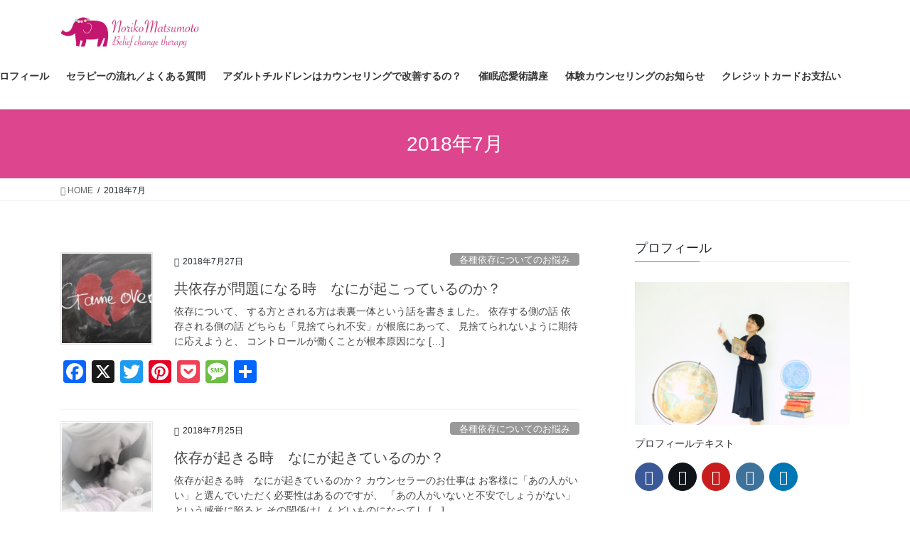

--- FILE ---
content_type: text/html; charset=UTF-8
request_url: http://osaka-counseling.info/2018/07/
body_size: 19031
content:
<!DOCTYPE html>
<html lang="ja">
<head>
<meta charset="utf-8">
<meta http-equiv="X-UA-Compatible" content="IE=edge">
<meta name="viewport" content="width=device-width, initial-scale=1">

<title>2018年7月 | アダルトチルドレンの生きづらさを克服するセラピー</title>
<meta name='robots' content='max-image-preview:large' />
<link rel='dns-prefetch' href='//matsumoto-noriko.ciao.jp' />
<link rel='dns-prefetch' href='//static.addtoany.com' />
<link rel="alternate" type="application/rss+xml" title="アダルトチルドレンの生きづらさを克服するセラピー &raquo; フィード" href="https://osaka-counseling.info/feed/" />
<link rel="alternate" type="application/rss+xml" title="アダルトチルドレンの生きづらさを克服するセラピー &raquo; コメントフィード" href="https://osaka-counseling.info/comments/feed/" />
		<!-- This site uses the Google Analytics by MonsterInsights plugin v9.11.1 - Using Analytics tracking - https://www.monsterinsights.com/ -->
							<script src="//www.googletagmanager.com/gtag/js?id=G-DJT2WREC6S"  data-cfasync="false" data-wpfc-render="false" type="text/javascript" async></script>
			<script data-cfasync="false" data-wpfc-render="false" type="text/javascript">
				var mi_version = '9.11.1';
				var mi_track_user = true;
				var mi_no_track_reason = '';
								var MonsterInsightsDefaultLocations = {"page_location":"https:\/\/osaka-counseling.info\/2018\/07\/"};
								if ( typeof MonsterInsightsPrivacyGuardFilter === 'function' ) {
					var MonsterInsightsLocations = (typeof MonsterInsightsExcludeQuery === 'object') ? MonsterInsightsPrivacyGuardFilter( MonsterInsightsExcludeQuery ) : MonsterInsightsPrivacyGuardFilter( MonsterInsightsDefaultLocations );
				} else {
					var MonsterInsightsLocations = (typeof MonsterInsightsExcludeQuery === 'object') ? MonsterInsightsExcludeQuery : MonsterInsightsDefaultLocations;
				}

								var disableStrs = [
										'ga-disable-G-DJT2WREC6S',
									];

				/* Function to detect opted out users */
				function __gtagTrackerIsOptedOut() {
					for (var index = 0; index < disableStrs.length; index++) {
						if (document.cookie.indexOf(disableStrs[index] + '=true') > -1) {
							return true;
						}
					}

					return false;
				}

				/* Disable tracking if the opt-out cookie exists. */
				if (__gtagTrackerIsOptedOut()) {
					for (var index = 0; index < disableStrs.length; index++) {
						window[disableStrs[index]] = true;
					}
				}

				/* Opt-out function */
				function __gtagTrackerOptout() {
					for (var index = 0; index < disableStrs.length; index++) {
						document.cookie = disableStrs[index] + '=true; expires=Thu, 31 Dec 2099 23:59:59 UTC; path=/';
						window[disableStrs[index]] = true;
					}
				}

				if ('undefined' === typeof gaOptout) {
					function gaOptout() {
						__gtagTrackerOptout();
					}
				}
								window.dataLayer = window.dataLayer || [];

				window.MonsterInsightsDualTracker = {
					helpers: {},
					trackers: {},
				};
				if (mi_track_user) {
					function __gtagDataLayer() {
						dataLayer.push(arguments);
					}

					function __gtagTracker(type, name, parameters) {
						if (!parameters) {
							parameters = {};
						}

						if (parameters.send_to) {
							__gtagDataLayer.apply(null, arguments);
							return;
						}

						if (type === 'event') {
														parameters.send_to = monsterinsights_frontend.v4_id;
							var hookName = name;
							if (typeof parameters['event_category'] !== 'undefined') {
								hookName = parameters['event_category'] + ':' + name;
							}

							if (typeof MonsterInsightsDualTracker.trackers[hookName] !== 'undefined') {
								MonsterInsightsDualTracker.trackers[hookName](parameters);
							} else {
								__gtagDataLayer('event', name, parameters);
							}
							
						} else {
							__gtagDataLayer.apply(null, arguments);
						}
					}

					__gtagTracker('js', new Date());
					__gtagTracker('set', {
						'developer_id.dZGIzZG': true,
											});
					if ( MonsterInsightsLocations.page_location ) {
						__gtagTracker('set', MonsterInsightsLocations);
					}
										__gtagTracker('config', 'G-DJT2WREC6S', {"forceSSL":"true","link_attribution":"true"} );
										window.gtag = __gtagTracker;										(function () {
						/* https://developers.google.com/analytics/devguides/collection/analyticsjs/ */
						/* ga and __gaTracker compatibility shim. */
						var noopfn = function () {
							return null;
						};
						var newtracker = function () {
							return new Tracker();
						};
						var Tracker = function () {
							return null;
						};
						var p = Tracker.prototype;
						p.get = noopfn;
						p.set = noopfn;
						p.send = function () {
							var args = Array.prototype.slice.call(arguments);
							args.unshift('send');
							__gaTracker.apply(null, args);
						};
						var __gaTracker = function () {
							var len = arguments.length;
							if (len === 0) {
								return;
							}
							var f = arguments[len - 1];
							if (typeof f !== 'object' || f === null || typeof f.hitCallback !== 'function') {
								if ('send' === arguments[0]) {
									var hitConverted, hitObject = false, action;
									if ('event' === arguments[1]) {
										if ('undefined' !== typeof arguments[3]) {
											hitObject = {
												'eventAction': arguments[3],
												'eventCategory': arguments[2],
												'eventLabel': arguments[4],
												'value': arguments[5] ? arguments[5] : 1,
											}
										}
									}
									if ('pageview' === arguments[1]) {
										if ('undefined' !== typeof arguments[2]) {
											hitObject = {
												'eventAction': 'page_view',
												'page_path': arguments[2],
											}
										}
									}
									if (typeof arguments[2] === 'object') {
										hitObject = arguments[2];
									}
									if (typeof arguments[5] === 'object') {
										Object.assign(hitObject, arguments[5]);
									}
									if ('undefined' !== typeof arguments[1].hitType) {
										hitObject = arguments[1];
										if ('pageview' === hitObject.hitType) {
											hitObject.eventAction = 'page_view';
										}
									}
									if (hitObject) {
										action = 'timing' === arguments[1].hitType ? 'timing_complete' : hitObject.eventAction;
										hitConverted = mapArgs(hitObject);
										__gtagTracker('event', action, hitConverted);
									}
								}
								return;
							}

							function mapArgs(args) {
								var arg, hit = {};
								var gaMap = {
									'eventCategory': 'event_category',
									'eventAction': 'event_action',
									'eventLabel': 'event_label',
									'eventValue': 'event_value',
									'nonInteraction': 'non_interaction',
									'timingCategory': 'event_category',
									'timingVar': 'name',
									'timingValue': 'value',
									'timingLabel': 'event_label',
									'page': 'page_path',
									'location': 'page_location',
									'title': 'page_title',
									'referrer' : 'page_referrer',
								};
								for (arg in args) {
																		if (!(!args.hasOwnProperty(arg) || !gaMap.hasOwnProperty(arg))) {
										hit[gaMap[arg]] = args[arg];
									} else {
										hit[arg] = args[arg];
									}
								}
								return hit;
							}

							try {
								f.hitCallback();
							} catch (ex) {
							}
						};
						__gaTracker.create = newtracker;
						__gaTracker.getByName = newtracker;
						__gaTracker.getAll = function () {
							return [];
						};
						__gaTracker.remove = noopfn;
						__gaTracker.loaded = true;
						window['__gaTracker'] = __gaTracker;
					})();
									} else {
										console.log("");
					(function () {
						function __gtagTracker() {
							return null;
						}

						window['__gtagTracker'] = __gtagTracker;
						window['gtag'] = __gtagTracker;
					})();
									}
			</script>
							<!-- / Google Analytics by MonsterInsights -->
		<script type="text/javascript">
/* <![CDATA[ */
window._wpemojiSettings = {"baseUrl":"https:\/\/s.w.org\/images\/core\/emoji\/15.0.3\/72x72\/","ext":".png","svgUrl":"https:\/\/s.w.org\/images\/core\/emoji\/15.0.3\/svg\/","svgExt":".svg","source":{"concatemoji":"http:\/\/matsumoto-noriko.ciao.jp\/wp-includes\/js\/wp-emoji-release.min.js?ver=6.5.7"}};
/*! This file is auto-generated */
!function(i,n){var o,s,e;function c(e){try{var t={supportTests:e,timestamp:(new Date).valueOf()};sessionStorage.setItem(o,JSON.stringify(t))}catch(e){}}function p(e,t,n){e.clearRect(0,0,e.canvas.width,e.canvas.height),e.fillText(t,0,0);var t=new Uint32Array(e.getImageData(0,0,e.canvas.width,e.canvas.height).data),r=(e.clearRect(0,0,e.canvas.width,e.canvas.height),e.fillText(n,0,0),new Uint32Array(e.getImageData(0,0,e.canvas.width,e.canvas.height).data));return t.every(function(e,t){return e===r[t]})}function u(e,t,n){switch(t){case"flag":return n(e,"\ud83c\udff3\ufe0f\u200d\u26a7\ufe0f","\ud83c\udff3\ufe0f\u200b\u26a7\ufe0f")?!1:!n(e,"\ud83c\uddfa\ud83c\uddf3","\ud83c\uddfa\u200b\ud83c\uddf3")&&!n(e,"\ud83c\udff4\udb40\udc67\udb40\udc62\udb40\udc65\udb40\udc6e\udb40\udc67\udb40\udc7f","\ud83c\udff4\u200b\udb40\udc67\u200b\udb40\udc62\u200b\udb40\udc65\u200b\udb40\udc6e\u200b\udb40\udc67\u200b\udb40\udc7f");case"emoji":return!n(e,"\ud83d\udc26\u200d\u2b1b","\ud83d\udc26\u200b\u2b1b")}return!1}function f(e,t,n){var r="undefined"!=typeof WorkerGlobalScope&&self instanceof WorkerGlobalScope?new OffscreenCanvas(300,150):i.createElement("canvas"),a=r.getContext("2d",{willReadFrequently:!0}),o=(a.textBaseline="top",a.font="600 32px Arial",{});return e.forEach(function(e){o[e]=t(a,e,n)}),o}function t(e){var t=i.createElement("script");t.src=e,t.defer=!0,i.head.appendChild(t)}"undefined"!=typeof Promise&&(o="wpEmojiSettingsSupports",s=["flag","emoji"],n.supports={everything:!0,everythingExceptFlag:!0},e=new Promise(function(e){i.addEventListener("DOMContentLoaded",e,{once:!0})}),new Promise(function(t){var n=function(){try{var e=JSON.parse(sessionStorage.getItem(o));if("object"==typeof e&&"number"==typeof e.timestamp&&(new Date).valueOf()<e.timestamp+604800&&"object"==typeof e.supportTests)return e.supportTests}catch(e){}return null}();if(!n){if("undefined"!=typeof Worker&&"undefined"!=typeof OffscreenCanvas&&"undefined"!=typeof URL&&URL.createObjectURL&&"undefined"!=typeof Blob)try{var e="postMessage("+f.toString()+"("+[JSON.stringify(s),u.toString(),p.toString()].join(",")+"));",r=new Blob([e],{type:"text/javascript"}),a=new Worker(URL.createObjectURL(r),{name:"wpTestEmojiSupports"});return void(a.onmessage=function(e){c(n=e.data),a.terminate(),t(n)})}catch(e){}c(n=f(s,u,p))}t(n)}).then(function(e){for(var t in e)n.supports[t]=e[t],n.supports.everything=n.supports.everything&&n.supports[t],"flag"!==t&&(n.supports.everythingExceptFlag=n.supports.everythingExceptFlag&&n.supports[t]);n.supports.everythingExceptFlag=n.supports.everythingExceptFlag&&!n.supports.flag,n.DOMReady=!1,n.readyCallback=function(){n.DOMReady=!0}}).then(function(){return e}).then(function(){var e;n.supports.everything||(n.readyCallback(),(e=n.source||{}).concatemoji?t(e.concatemoji):e.wpemoji&&e.twemoji&&(t(e.twemoji),t(e.wpemoji)))}))}((window,document),window._wpemojiSettings);
/* ]]> */
</script>
<link rel='stylesheet' id='vkExUnit_common_style-css' href='http://matsumoto-noriko.ciao.jp/wp-content/plugins/vk-all-in-one-expansion-unit/assets/css/vkExUnit_style.css?ver=9.112.0.1' type='text/css' media='all' />
<style id='vkExUnit_common_style-inline-css' type='text/css'>
:root {--ver_page_top_button_url:url(http://matsumoto-noriko.ciao.jp/wp-content/plugins/vk-all-in-one-expansion-unit/assets/images/to-top-btn-icon.svg);}@font-face {font-weight: normal;font-style: normal;font-family: "vk_sns";src: url("http://matsumoto-noriko.ciao.jp/wp-content/plugins/vk-all-in-one-expansion-unit/inc/sns/icons/fonts/vk_sns.eot?-bq20cj");src: url("http://matsumoto-noriko.ciao.jp/wp-content/plugins/vk-all-in-one-expansion-unit/inc/sns/icons/fonts/vk_sns.eot?#iefix-bq20cj") format("embedded-opentype"),url("http://matsumoto-noriko.ciao.jp/wp-content/plugins/vk-all-in-one-expansion-unit/inc/sns/icons/fonts/vk_sns.woff?-bq20cj") format("woff"),url("http://matsumoto-noriko.ciao.jp/wp-content/plugins/vk-all-in-one-expansion-unit/inc/sns/icons/fonts/vk_sns.ttf?-bq20cj") format("truetype"),url("http://matsumoto-noriko.ciao.jp/wp-content/plugins/vk-all-in-one-expansion-unit/inc/sns/icons/fonts/vk_sns.svg?-bq20cj#vk_sns") format("svg");}
.veu_promotion-alert__content--text {border: 1px solid rgba(0,0,0,0.125);padding: 0.5em 1em;border-radius: var(--vk-size-radius);margin-bottom: var(--vk-margin-block-bottom);font-size: 0.875rem;}/* Alert Content部分に段落タグを入れた場合に最後の段落の余白を0にする */.veu_promotion-alert__content--text p:last-of-type{margin-bottom:0;margin-top: 0;}
</style>
<style id='wp-emoji-styles-inline-css' type='text/css'>

	img.wp-smiley, img.emoji {
		display: inline !important;
		border: none !important;
		box-shadow: none !important;
		height: 1em !important;
		width: 1em !important;
		margin: 0 0.07em !important;
		vertical-align: -0.1em !important;
		background: none !important;
		padding: 0 !important;
	}
</style>
<link rel='stylesheet' id='wp-block-library-css' href='http://matsumoto-noriko.ciao.jp/wp-includes/css/dist/block-library/style.min.css?ver=6.5.7' type='text/css' media='all' />
<style id='classic-theme-styles-inline-css' type='text/css'>
/*! This file is auto-generated */
.wp-block-button__link{color:#fff;background-color:#32373c;border-radius:9999px;box-shadow:none;text-decoration:none;padding:calc(.667em + 2px) calc(1.333em + 2px);font-size:1.125em}.wp-block-file__button{background:#32373c;color:#fff;text-decoration:none}
</style>
<style id='global-styles-inline-css' type='text/css'>
body{--wp--preset--color--black: #000000;--wp--preset--color--cyan-bluish-gray: #abb8c3;--wp--preset--color--white: #ffffff;--wp--preset--color--pale-pink: #f78da7;--wp--preset--color--vivid-red: #cf2e2e;--wp--preset--color--luminous-vivid-orange: #ff6900;--wp--preset--color--luminous-vivid-amber: #fcb900;--wp--preset--color--light-green-cyan: #7bdcb5;--wp--preset--color--vivid-green-cyan: #00d084;--wp--preset--color--pale-cyan-blue: #8ed1fc;--wp--preset--color--vivid-cyan-blue: #0693e3;--wp--preset--color--vivid-purple: #9b51e0;--wp--preset--gradient--vivid-cyan-blue-to-vivid-purple: linear-gradient(135deg,rgba(6,147,227,1) 0%,rgb(155,81,224) 100%);--wp--preset--gradient--light-green-cyan-to-vivid-green-cyan: linear-gradient(135deg,rgb(122,220,180) 0%,rgb(0,208,130) 100%);--wp--preset--gradient--luminous-vivid-amber-to-luminous-vivid-orange: linear-gradient(135deg,rgba(252,185,0,1) 0%,rgba(255,105,0,1) 100%);--wp--preset--gradient--luminous-vivid-orange-to-vivid-red: linear-gradient(135deg,rgba(255,105,0,1) 0%,rgb(207,46,46) 100%);--wp--preset--gradient--very-light-gray-to-cyan-bluish-gray: linear-gradient(135deg,rgb(238,238,238) 0%,rgb(169,184,195) 100%);--wp--preset--gradient--cool-to-warm-spectrum: linear-gradient(135deg,rgb(74,234,220) 0%,rgb(151,120,209) 20%,rgb(207,42,186) 40%,rgb(238,44,130) 60%,rgb(251,105,98) 80%,rgb(254,248,76) 100%);--wp--preset--gradient--blush-light-purple: linear-gradient(135deg,rgb(255,206,236) 0%,rgb(152,150,240) 100%);--wp--preset--gradient--blush-bordeaux: linear-gradient(135deg,rgb(254,205,165) 0%,rgb(254,45,45) 50%,rgb(107,0,62) 100%);--wp--preset--gradient--luminous-dusk: linear-gradient(135deg,rgb(255,203,112) 0%,rgb(199,81,192) 50%,rgb(65,88,208) 100%);--wp--preset--gradient--pale-ocean: linear-gradient(135deg,rgb(255,245,203) 0%,rgb(182,227,212) 50%,rgb(51,167,181) 100%);--wp--preset--gradient--electric-grass: linear-gradient(135deg,rgb(202,248,128) 0%,rgb(113,206,126) 100%);--wp--preset--gradient--midnight: linear-gradient(135deg,rgb(2,3,129) 0%,rgb(40,116,252) 100%);--wp--preset--font-size--small: 13px;--wp--preset--font-size--medium: 20px;--wp--preset--font-size--large: 36px;--wp--preset--font-size--x-large: 42px;--wp--preset--spacing--20: 0.44rem;--wp--preset--spacing--30: 0.67rem;--wp--preset--spacing--40: 1rem;--wp--preset--spacing--50: 1.5rem;--wp--preset--spacing--60: 2.25rem;--wp--preset--spacing--70: 3.38rem;--wp--preset--spacing--80: 5.06rem;--wp--preset--shadow--natural: 6px 6px 9px rgba(0, 0, 0, 0.2);--wp--preset--shadow--deep: 12px 12px 50px rgba(0, 0, 0, 0.4);--wp--preset--shadow--sharp: 6px 6px 0px rgba(0, 0, 0, 0.2);--wp--preset--shadow--outlined: 6px 6px 0px -3px rgba(255, 255, 255, 1), 6px 6px rgba(0, 0, 0, 1);--wp--preset--shadow--crisp: 6px 6px 0px rgba(0, 0, 0, 1);}:where(.is-layout-flex){gap: 0.5em;}:where(.is-layout-grid){gap: 0.5em;}body .is-layout-flex{display: flex;}body .is-layout-flex{flex-wrap: wrap;align-items: center;}body .is-layout-flex > *{margin: 0;}body .is-layout-grid{display: grid;}body .is-layout-grid > *{margin: 0;}:where(.wp-block-columns.is-layout-flex){gap: 2em;}:where(.wp-block-columns.is-layout-grid){gap: 2em;}:where(.wp-block-post-template.is-layout-flex){gap: 1.25em;}:where(.wp-block-post-template.is-layout-grid){gap: 1.25em;}.has-black-color{color: var(--wp--preset--color--black) !important;}.has-cyan-bluish-gray-color{color: var(--wp--preset--color--cyan-bluish-gray) !important;}.has-white-color{color: var(--wp--preset--color--white) !important;}.has-pale-pink-color{color: var(--wp--preset--color--pale-pink) !important;}.has-vivid-red-color{color: var(--wp--preset--color--vivid-red) !important;}.has-luminous-vivid-orange-color{color: var(--wp--preset--color--luminous-vivid-orange) !important;}.has-luminous-vivid-amber-color{color: var(--wp--preset--color--luminous-vivid-amber) !important;}.has-light-green-cyan-color{color: var(--wp--preset--color--light-green-cyan) !important;}.has-vivid-green-cyan-color{color: var(--wp--preset--color--vivid-green-cyan) !important;}.has-pale-cyan-blue-color{color: var(--wp--preset--color--pale-cyan-blue) !important;}.has-vivid-cyan-blue-color{color: var(--wp--preset--color--vivid-cyan-blue) !important;}.has-vivid-purple-color{color: var(--wp--preset--color--vivid-purple) !important;}.has-black-background-color{background-color: var(--wp--preset--color--black) !important;}.has-cyan-bluish-gray-background-color{background-color: var(--wp--preset--color--cyan-bluish-gray) !important;}.has-white-background-color{background-color: var(--wp--preset--color--white) !important;}.has-pale-pink-background-color{background-color: var(--wp--preset--color--pale-pink) !important;}.has-vivid-red-background-color{background-color: var(--wp--preset--color--vivid-red) !important;}.has-luminous-vivid-orange-background-color{background-color: var(--wp--preset--color--luminous-vivid-orange) !important;}.has-luminous-vivid-amber-background-color{background-color: var(--wp--preset--color--luminous-vivid-amber) !important;}.has-light-green-cyan-background-color{background-color: var(--wp--preset--color--light-green-cyan) !important;}.has-vivid-green-cyan-background-color{background-color: var(--wp--preset--color--vivid-green-cyan) !important;}.has-pale-cyan-blue-background-color{background-color: var(--wp--preset--color--pale-cyan-blue) !important;}.has-vivid-cyan-blue-background-color{background-color: var(--wp--preset--color--vivid-cyan-blue) !important;}.has-vivid-purple-background-color{background-color: var(--wp--preset--color--vivid-purple) !important;}.has-black-border-color{border-color: var(--wp--preset--color--black) !important;}.has-cyan-bluish-gray-border-color{border-color: var(--wp--preset--color--cyan-bluish-gray) !important;}.has-white-border-color{border-color: var(--wp--preset--color--white) !important;}.has-pale-pink-border-color{border-color: var(--wp--preset--color--pale-pink) !important;}.has-vivid-red-border-color{border-color: var(--wp--preset--color--vivid-red) !important;}.has-luminous-vivid-orange-border-color{border-color: var(--wp--preset--color--luminous-vivid-orange) !important;}.has-luminous-vivid-amber-border-color{border-color: var(--wp--preset--color--luminous-vivid-amber) !important;}.has-light-green-cyan-border-color{border-color: var(--wp--preset--color--light-green-cyan) !important;}.has-vivid-green-cyan-border-color{border-color: var(--wp--preset--color--vivid-green-cyan) !important;}.has-pale-cyan-blue-border-color{border-color: var(--wp--preset--color--pale-cyan-blue) !important;}.has-vivid-cyan-blue-border-color{border-color: var(--wp--preset--color--vivid-cyan-blue) !important;}.has-vivid-purple-border-color{border-color: var(--wp--preset--color--vivid-purple) !important;}.has-vivid-cyan-blue-to-vivid-purple-gradient-background{background: var(--wp--preset--gradient--vivid-cyan-blue-to-vivid-purple) !important;}.has-light-green-cyan-to-vivid-green-cyan-gradient-background{background: var(--wp--preset--gradient--light-green-cyan-to-vivid-green-cyan) !important;}.has-luminous-vivid-amber-to-luminous-vivid-orange-gradient-background{background: var(--wp--preset--gradient--luminous-vivid-amber-to-luminous-vivid-orange) !important;}.has-luminous-vivid-orange-to-vivid-red-gradient-background{background: var(--wp--preset--gradient--luminous-vivid-orange-to-vivid-red) !important;}.has-very-light-gray-to-cyan-bluish-gray-gradient-background{background: var(--wp--preset--gradient--very-light-gray-to-cyan-bluish-gray) !important;}.has-cool-to-warm-spectrum-gradient-background{background: var(--wp--preset--gradient--cool-to-warm-spectrum) !important;}.has-blush-light-purple-gradient-background{background: var(--wp--preset--gradient--blush-light-purple) !important;}.has-blush-bordeaux-gradient-background{background: var(--wp--preset--gradient--blush-bordeaux) !important;}.has-luminous-dusk-gradient-background{background: var(--wp--preset--gradient--luminous-dusk) !important;}.has-pale-ocean-gradient-background{background: var(--wp--preset--gradient--pale-ocean) !important;}.has-electric-grass-gradient-background{background: var(--wp--preset--gradient--electric-grass) !important;}.has-midnight-gradient-background{background: var(--wp--preset--gradient--midnight) !important;}.has-small-font-size{font-size: var(--wp--preset--font-size--small) !important;}.has-medium-font-size{font-size: var(--wp--preset--font-size--medium) !important;}.has-large-font-size{font-size: var(--wp--preset--font-size--large) !important;}.has-x-large-font-size{font-size: var(--wp--preset--font-size--x-large) !important;}
.wp-block-navigation a:where(:not(.wp-element-button)){color: inherit;}
:where(.wp-block-post-template.is-layout-flex){gap: 1.25em;}:where(.wp-block-post-template.is-layout-grid){gap: 1.25em;}
:where(.wp-block-columns.is-layout-flex){gap: 2em;}:where(.wp-block-columns.is-layout-grid){gap: 2em;}
.wp-block-pullquote{font-size: 1.5em;line-height: 1.6;}
</style>
<link rel='stylesheet' id='contact-form-7-css' href='http://matsumoto-noriko.ciao.jp/wp-content/plugins/contact-form-7/includes/css/styles.css?ver=5.9.7' type='text/css' media='all' />
<link rel='stylesheet' id='bootstrap-4-style-css' href='http://matsumoto-noriko.ciao.jp/wp-content/themes/lightning/_g2/library/bootstrap-4/css/bootstrap.min.css?ver=4.5.0' type='text/css' media='all' />
<link rel='stylesheet' id='lightning-common-style-css' href='http://matsumoto-noriko.ciao.jp/wp-content/themes/lightning/_g2/assets/css/common.css?ver=15.30.4' type='text/css' media='all' />
<style id='lightning-common-style-inline-css' type='text/css'>
/* vk-mobile-nav */:root {--vk-mobile-nav-menu-btn-bg-src: url("http://matsumoto-noriko.ciao.jp/wp-content/themes/lightning/_g2/inc/vk-mobile-nav/package/images/vk-menu-btn-black.svg");--vk-mobile-nav-menu-btn-close-bg-src: url("http://matsumoto-noriko.ciao.jp/wp-content/themes/lightning/_g2/inc/vk-mobile-nav/package/images/vk-menu-close-black.svg");--vk-menu-acc-icon-open-black-bg-src: url("http://matsumoto-noriko.ciao.jp/wp-content/themes/lightning/_g2/inc/vk-mobile-nav/package/images/vk-menu-acc-icon-open-black.svg");--vk-menu-acc-icon-open-white-bg-src: url("http://matsumoto-noriko.ciao.jp/wp-content/themes/lightning/_g2/inc/vk-mobile-nav/package/images/vk-menu-acc-icon-open-white.svg");--vk-menu-acc-icon-close-black-bg-src: url("http://matsumoto-noriko.ciao.jp/wp-content/themes/lightning/_g2/inc/vk-mobile-nav/package/images/vk-menu-close-black.svg");--vk-menu-acc-icon-close-white-bg-src: url("http://matsumoto-noriko.ciao.jp/wp-content/themes/lightning/_g2/inc/vk-mobile-nav/package/images/vk-menu-close-white.svg");}
</style>
<link rel='stylesheet' id='lightning-design-style-css' href='http://matsumoto-noriko.ciao.jp/wp-content/themes/lightning/_g2/design-skin/origin2/css/style.css?ver=15.30.4' type='text/css' media='all' />
<style id='lightning-design-style-inline-css' type='text/css'>
:root {--color-key:#dd468f;--wp--preset--color--vk-color-primary:#dd468f;--color-key-dark:#931f61;}
/* ltg common custom */:root {--vk-menu-acc-btn-border-color:#333;--vk-color-primary:#dd468f;--vk-color-primary-dark:#931f61;--vk-color-primary-vivid:#f34d9d;--color-key:#dd468f;--wp--preset--color--vk-color-primary:#dd468f;--color-key-dark:#931f61;}.veu_color_txt_key { color:#931f61 ; }.veu_color_bg_key { background-color:#931f61 ; }.veu_color_border_key { border-color:#931f61 ; }.btn-default { border-color:#dd468f;color:#dd468f;}.btn-default:focus,.btn-default:hover { border-color:#dd468f;background-color: #dd468f; }.wp-block-search__button,.btn-primary { background-color:#dd468f;border-color:#931f61; }.wp-block-search__button:focus,.wp-block-search__button:hover,.btn-primary:not(:disabled):not(.disabled):active,.btn-primary:focus,.btn-primary:hover { background-color:#931f61;border-color:#dd468f; }.btn-outline-primary { color : #dd468f ; border-color:#dd468f; }.btn-outline-primary:not(:disabled):not(.disabled):active,.btn-outline-primary:focus,.btn-outline-primary:hover { color : #fff; background-color:#dd468f;border-color:#931f61; }a { color:#337ab7; }
.tagcloud a:before { font-family: "Font Awesome 5 Free";content: "\f02b";font-weight: bold; }
.media .media-body .media-heading a:hover { color:#dd468f; }@media (min-width: 768px){.gMenu > li:before,.gMenu > li.menu-item-has-children::after { border-bottom-color:#931f61 }.gMenu li li { background-color:#931f61 }.gMenu li li a:hover { background-color:#dd468f; }} /* @media (min-width: 768px) */.page-header { background-color:#dd468f; }h2,.mainSection-title { border-top-color:#dd468f; }h3:after,.subSection-title:after { border-bottom-color:#dd468f; }ul.page-numbers li span.page-numbers.current,.page-link dl .post-page-numbers.current { background-color:#dd468f; }.pager li > a { border-color:#dd468f;color:#dd468f;}.pager li > a:hover { background-color:#dd468f;color:#fff;}.siteFooter { border-top-color:#dd468f; }dt { border-left-color:#dd468f; }:root {--g_nav_main_acc_icon_open_url:url(http://matsumoto-noriko.ciao.jp/wp-content/themes/lightning/_g2/inc/vk-mobile-nav/package/images/vk-menu-acc-icon-open-black.svg);--g_nav_main_acc_icon_close_url: url(http://matsumoto-noriko.ciao.jp/wp-content/themes/lightning/_g2/inc/vk-mobile-nav/package/images/vk-menu-close-black.svg);--g_nav_sub_acc_icon_open_url: url(http://matsumoto-noriko.ciao.jp/wp-content/themes/lightning/_g2/inc/vk-mobile-nav/package/images/vk-menu-acc-icon-open-white.svg);--g_nav_sub_acc_icon_close_url: url(http://matsumoto-noriko.ciao.jp/wp-content/themes/lightning/_g2/inc/vk-mobile-nav/package/images/vk-menu-close-white.svg);}
</style>
<link rel='stylesheet' id='veu-cta-css' href='http://matsumoto-noriko.ciao.jp/wp-content/plugins/vk-all-in-one-expansion-unit/inc/call-to-action/package/assets/css/style.css?ver=9.112.0.1' type='text/css' media='all' />
<link rel='stylesheet' id='lightning-theme-style-css' href='http://matsumoto-noriko.ciao.jp/wp-content/themes/lightning/style.css?ver=15.30.4' type='text/css' media='all' />
<link rel='stylesheet' id='vk-font-awesome-css' href='http://matsumoto-noriko.ciao.jp/wp-content/themes/lightning/vendor/vektor-inc/font-awesome-versions/src/versions/6/css/all.min.css?ver=6.6.0' type='text/css' media='all' />
<link rel='stylesheet' id='addtoany-css' href='http://matsumoto-noriko.ciao.jp/wp-content/plugins/add-to-any/addtoany.min.css?ver=1.16' type='text/css' media='all' />
<script type="text/javascript" src="http://matsumoto-noriko.ciao.jp/wp-content/plugins/google-analytics-for-wordpress/assets/js/frontend-gtag.min.js?ver=9.11.1" id="monsterinsights-frontend-script-js" async="async" data-wp-strategy="async"></script>
<script data-cfasync="false" data-wpfc-render="false" type="text/javascript" id='monsterinsights-frontend-script-js-extra'>/* <![CDATA[ */
var monsterinsights_frontend = {"js_events_tracking":"true","download_extensions":"doc,pdf,ppt,zip,xls,docx,pptx,xlsx","inbound_paths":"[{\"path\":\"\\\/go\\\/\",\"label\":\"affiliate\"},{\"path\":\"\\\/recommend\\\/\",\"label\":\"affiliate\"}]","home_url":"https:\/\/osaka-counseling.info","hash_tracking":"false","v4_id":"G-DJT2WREC6S"};/* ]]> */
</script>
<script type="text/javascript" id="addtoany-core-js-before">
/* <![CDATA[ */
window.a2a_config=window.a2a_config||{};a2a_config.callbacks=[];a2a_config.overlays=[];a2a_config.templates={};a2a_localize = {
	Share: "共有",
	Save: "ブックマーク",
	Subscribe: "購読",
	Email: "メール",
	Bookmark: "ブックマーク",
	ShowAll: "すべて表示する",
	ShowLess: "小さく表示する",
	FindServices: "サービスを探す",
	FindAnyServiceToAddTo: "追加するサービスを今すぐ探す",
	PoweredBy: "Powered by",
	ShareViaEmail: "メールでシェアする",
	SubscribeViaEmail: "メールで購読する",
	BookmarkInYourBrowser: "ブラウザにブックマーク",
	BookmarkInstructions: "このページをブックマークするには、 Ctrl+D または \u2318+D を押下。",
	AddToYourFavorites: "お気に入りに追加",
	SendFromWebOrProgram: "任意のメールアドレスまたはメールプログラムから送信",
	EmailProgram: "メールプログラム",
	More: "詳細&#8230;",
	ThanksForSharing: "共有ありがとうございます !",
	ThanksForFollowing: "フォローありがとうございます !"
};
/* ]]> */
</script>
<script type="text/javascript" defer src="https://static.addtoany.com/menu/page.js" id="addtoany-core-js"></script>
<script type="text/javascript" src="http://matsumoto-noriko.ciao.jp/wp-includes/js/jquery/jquery.min.js?ver=3.7.1" id="jquery-core-js"></script>
<script type="text/javascript" src="http://matsumoto-noriko.ciao.jp/wp-includes/js/jquery/jquery-migrate.min.js?ver=3.4.1" id="jquery-migrate-js"></script>
<script type="text/javascript" defer src="http://matsumoto-noriko.ciao.jp/wp-content/plugins/add-to-any/addtoany.min.js?ver=1.1" id="addtoany-jquery-js"></script>
<link rel="https://api.w.org/" href="https://osaka-counseling.info/wp-json/" /><link rel="EditURI" type="application/rsd+xml" title="RSD" href="https://matsumoto-noriko.ciao.jp/xmlrpc.php?rsd" />
<meta name="generator" content="WordPress 6.5.7" />
<style id="lightning-color-custom-for-plugins" type="text/css">/* ltg theme common */.color_key_bg,.color_key_bg_hover:hover{background-color: #dd468f;}.color_key_txt,.color_key_txt_hover:hover{color: #dd468f;}.color_key_border,.color_key_border_hover:hover{border-color: #dd468f;}.color_key_dark_bg,.color_key_dark_bg_hover:hover{background-color: #931f61;}.color_key_dark_txt,.color_key_dark_txt_hover:hover{color: #931f61;}.color_key_dark_border,.color_key_dark_border_hover:hover{border-color: #931f61;}</style><style type="text/css">.broken_link, a.broken_link {
	text-decoration: line-through;
}</style>
</head>
<body class="archive date metaslider-plugin fa_v6_css post-type-post sidebar-fix sidebar-fix-priority-top bootstrap4 device-pc">
<a class="skip-link screen-reader-text" href="#main">コンテンツへスキップ</a>
<a class="skip-link screen-reader-text" href="#vk-mobile-nav">ナビゲーションに移動</a>
<header class="siteHeader">
		<div class="container siteHeadContainer">
		<div class="navbar-header">
						<p class="navbar-brand siteHeader_logo">
			<a href="https://osaka-counseling.info/">
				<span><img src="http://matsumoto-noriko.ciao.jp/wp-content/uploads/2016/04/logo3.jpg" alt="アダルトチルドレンの生きづらさを克服するセラピー" /></span>
			</a>
			</p>
					</div>

					<div id="gMenu_outer" class="gMenu_outer">
				<nav class="menu-%e3%81%ae%e3%82%8a%e3%81%93-container"><ul id="menu-%e3%81%ae%e3%82%8a%e3%81%93" class="menu gMenu vk-menu-acc"><li id="menu-item-3896" class="menu-item menu-item-type-post_type menu-item-object-page"><a href="https://osaka-counseling.info/okyakusama-nokoe/"><strong class="gMenu_name">アダルトチルドレンを克服したお客様の声</strong></a></li>
<li id="menu-item-3898" class="menu-item menu-item-type-post_type menu-item-object-page"><a href="https://osaka-counseling.info/ryoukin/"><strong class="gMenu_name">メニュー/料金</strong></a></li>
<li id="menu-item-3900" class="menu-item menu-item-type-post_type menu-item-object-page"><a href="https://osaka-counseling.info/sukeju-ru/"><strong class="gMenu_name">セッションスケジュール</strong></a></li>
<li id="menu-item-3902" class="menu-item menu-item-type-post_type menu-item-object-page"><a href="https://osaka-counseling.info/toiawase/"><strong class="gMenu_name">お申込み・お問い合わせ</strong></a></li>
<li id="menu-item-3893" class="menu-item menu-item-type-post_type menu-item-object-page"><a href="https://osaka-counseling.info/siawasenakekkonn-lp/"><strong class="gMenu_name">半年で5人のアダルトチルドレンが結婚したカウンセリング</strong></a></li>
<li id="menu-item-3895" class="menu-item menu-item-type-post_type menu-item-object-page"><a href="https://osaka-counseling.info/biri-hutyennji-houhou/"><strong class="gMenu_name">アダルトチルドレンカウンセリング　ビリーフチェンジの方法</strong></a></li>
<li id="menu-item-3897" class="menu-item menu-item-type-post_type menu-item-object-page"><a href="https://osaka-counseling.info/204-2/"><strong class="gMenu_name">アダルトチルドレンのよくあるお悩みを動画でお話ししています</strong></a></li>
<li id="menu-item-3899" class="menu-item menu-item-type-post_type menu-item-object-page"><a href="https://osaka-counseling.info/access/"><strong class="gMenu_name">アクセス</strong></a></li>
<li id="menu-item-3901" class="menu-item menu-item-type-post_type menu-item-object-page"><a href="https://osaka-counseling.info/cancel/"><strong class="gMenu_name">キャンセルポリシー</strong></a></li>
<li id="menu-item-3903" class="menu-item menu-item-type-post_type menu-item-object-page"><a href="https://osaka-counseling.info/plofile/"><strong class="gMenu_name">アダルトチルドレンカウンセラー 松本典子プロフィール</strong></a></li>
<li id="menu-item-3904" class="menu-item menu-item-type-post_type menu-item-object-page"><a href="https://osaka-counseling.info/nagare/"><strong class="gMenu_name">セラピーの流れ／よくある質問</strong></a></li>
<li id="menu-item-3921" class="menu-item menu-item-type-custom menu-item-object-custom"><a href="http://osaka-counseling.info/category/adalt-chirdren/"><strong class="gMenu_name">アダルトチルドレンのお悩み</strong></a></li>
<li id="menu-item-3906" class="menu-item menu-item-type-post_type menu-item-object-page"><a href="https://osaka-counseling.info/belief%e3%80%80geiinn/"><strong class="gMenu_name">アダルトチルドレンはカウンセリングで改善するの？</strong></a></li>
<li id="menu-item-3908" class="menu-item menu-item-type-post_type menu-item-object-page"><a href="https://osaka-counseling.info/siawasenakekkonn-lp/"><strong class="gMenu_name">半年で5人のアダルトチルドレンが結婚したカウンセリング</strong></a></li>
<li id="menu-item-3910" class="menu-item menu-item-type-post_type menu-item-object-page"><a href="https://osaka-counseling.info/biri-hutyennji-houhou/"><strong class="gMenu_name">アダルトチルドレンカウンセリング　ビリーフチェンジの方法</strong></a></li>
<li id="menu-item-3911" class="menu-item menu-item-type-post_type menu-item-object-page"><a href="https://osaka-counseling.info/okyakusama-nokoe/"><strong class="gMenu_name">アダルトチルドレンを克服したお客様の声</strong></a></li>
<li id="menu-item-3912" class="menu-item menu-item-type-post_type menu-item-object-page"><a href="https://osaka-counseling.info/204-2/"><strong class="gMenu_name">アダルトチルドレンのよくあるお悩みを動画でお話ししています</strong></a></li>
<li id="menu-item-3913" class="menu-item menu-item-type-post_type menu-item-object-page"><a href="https://osaka-counseling.info/ryoukin/"><strong class="gMenu_name">メニュー/料金</strong></a></li>
<li id="menu-item-3914" class="menu-item menu-item-type-post_type menu-item-object-page"><a href="https://osaka-counseling.info/access/"><strong class="gMenu_name">アクセス</strong></a></li>
<li id="menu-item-3915" class="menu-item menu-item-type-post_type menu-item-object-page"><a href="https://osaka-counseling.info/sukeju-ru/"><strong class="gMenu_name">セッションスケジュール</strong></a></li>
<li id="menu-item-3916" class="menu-item menu-item-type-post_type menu-item-object-page"><a href="https://osaka-counseling.info/cancel/"><strong class="gMenu_name">キャンセルポリシー</strong></a></li>
<li id="menu-item-3917" class="menu-item menu-item-type-post_type menu-item-object-page"><a href="https://osaka-counseling.info/toiawase/"><strong class="gMenu_name">お申込み・お問い合わせ</strong></a></li>
<li id="menu-item-3918" class="menu-item menu-item-type-post_type menu-item-object-page"><a href="https://osaka-counseling.info/plofile/"><strong class="gMenu_name">アダルトチルドレンカウンセラー 松本典子プロフィール</strong></a></li>
<li id="menu-item-3919" class="menu-item menu-item-type-post_type menu-item-object-page"><a href="https://osaka-counseling.info/nagare/"><strong class="gMenu_name">セラピーの流れ／よくある質問</strong></a></li>
<li id="menu-item-3920" class="menu-item menu-item-type-post_type menu-item-object-page"><a href="https://osaka-counseling.info/belief%e3%80%80geiinn/"><strong class="gMenu_name">アダルトチルドレンはカウンセリングで改善するの？</strong></a></li>
<li id="menu-item-3991" class="menu-item menu-item-type-post_type menu-item-object-page"><a href="https://osaka-counseling.info/%e5%82%ac%e7%9c%a0%e6%81%8b%e6%84%9b%e8%a1%93%e8%ac%9b%e5%ba%a7/"><strong class="gMenu_name">催眠恋愛術講座</strong></a></li>
<li id="menu-item-4108" class="menu-item menu-item-type-post_type menu-item-object-page"><a href="https://osaka-counseling.info/%e4%bd%93%e9%a8%93%e3%82%ab%e3%82%a6%e3%83%b3%e3%82%bb%e3%83%aa%e3%83%b3%e3%82%b0%e3%81%ae%e3%81%8a%e7%9f%a5%e3%82%89%e3%81%9b/"><strong class="gMenu_name">体験カウンセリングのお知らせ</strong></a></li>
<li id="menu-item-3933" class="menu-item menu-item-type-post_type menu-item-object-page"><a href="https://osaka-counseling.info/%e5%82%ac%e7%9c%a0%e6%81%8b%e6%84%9b%e5%a1%be%e8%ac%9b%e5%ba%a7/"><strong class="gMenu_name">クレジットカードお支払い</strong></a></li>
</ul></nav>			</div>
			</div>
	</header>

<div class="section page-header"><div class="container"><div class="row"><div class="col-md-12">
<h1 class="page-header_pageTitle">
2018年7月</h1>
</div></div></div></div><!-- [ /.page-header ] -->


<!-- [ .breadSection ] --><div class="section breadSection"><div class="container"><div class="row"><ol class="breadcrumb" itemscope itemtype="https://schema.org/BreadcrumbList"><li id="panHome" itemprop="itemListElement" itemscope itemtype="http://schema.org/ListItem"><a itemprop="item" href="https://osaka-counseling.info/"><span itemprop="name"><i class="fa fa-home"></i> HOME</span></a><meta itemprop="position" content="1" /></li><li><span>2018年7月</span><meta itemprop="position" content="2" /></li></ol></div></div></div><!-- [ /.breadSection ] -->

<div class="section siteContent">
<div class="container">
<div class="row">
<div class="col mainSection mainSection-col-two baseSection vk_posts-mainSection" id="main" role="main">

	
<div class="postList">


	
		<article class="media">
<div id="post-2849" class="post-2849 post type-post status-publish format-standard has-post-thumbnail hentry category-reliance">
		<div class="media-left postList_thumbnail">
		<a href="https://osaka-counseling.info/2018/07/27/kyouizon/">
		<img width="150" height="150" src="https://matsumoto-noriko.ciao.jp/wp-content/uploads/2018/07/affection-board-broken-236229-150x150.jpg" class="media-object wp-post-image" alt="" decoding="async" />		</a>
	</div>
		<div class="media-body">
		<div class="entry-meta">


<span class="published entry-meta_items">2018年7月27日</span>

<span class="entry-meta_items entry-meta_updated">/ 最終更新日時 : <span class="updated">2020年1月22日</span></span>


	
	<span class="vcard author entry-meta_items entry-meta_items_author"><span class="fn">norizo</span></span>



<span class="entry-meta_items entry-meta_items_term"><a href="https://osaka-counseling.info/category/reliance/" class="btn btn-xs btn-primary entry-meta_items_term_button" style="background-color:#999999;border:none;">各種依存についてのお悩み</a></span>
</div>
		<h1 class="media-heading entry-title"><a href="https://osaka-counseling.info/2018/07/27/kyouizon/">共依存が問題になる時　なにが起こっているのか？</a></h1>
		<a href="https://osaka-counseling.info/2018/07/27/kyouizon/" class="media-body_excerpt"><p>依存について、 する方とされる方は表裏一体という話を書きました。 依存する側の話 依存される側の話 どちらも「見捨てられ不安」が根底にあって、 見捨てられないように期待に応えようと、 コントロールが働くことが根本原因にな [&hellip;]</p>
<div class="addtoany_share_save_container addtoany_content addtoany_content_bottom"><div class="a2a_kit a2a_kit_size_32 addtoany_list" data-a2a-url="https://osaka-counseling.info/2018/07/27/kyouizon/" data-a2a-title="共依存が問題になる時　なにが起こっているのか？"><a class="a2a_button_facebook" href="https://www.addtoany.com/add_to/facebook?linkurl=https%3A%2F%2Fosaka-counseling.info%2F2018%2F07%2F27%2Fkyouizon%2F&amp;linkname=%E5%85%B1%E4%BE%9D%E5%AD%98%E3%81%8C%E5%95%8F%E9%A1%8C%E3%81%AB%E3%81%AA%E3%82%8B%E6%99%82%E3%80%80%E3%81%AA%E3%81%AB%E3%81%8C%E8%B5%B7%E3%81%93%E3%81%A3%E3%81%A6%E3%81%84%E3%82%8B%E3%81%AE%E3%81%8B%EF%BC%9F" title="Facebook" rel="nofollow noopener" target="_blank"></a><a class="a2a_button_x" href="https://www.addtoany.com/add_to/x?linkurl=https%3A%2F%2Fosaka-counseling.info%2F2018%2F07%2F27%2Fkyouizon%2F&amp;linkname=%E5%85%B1%E4%BE%9D%E5%AD%98%E3%81%8C%E5%95%8F%E9%A1%8C%E3%81%AB%E3%81%AA%E3%82%8B%E6%99%82%E3%80%80%E3%81%AA%E3%81%AB%E3%81%8C%E8%B5%B7%E3%81%93%E3%81%A3%E3%81%A6%E3%81%84%E3%82%8B%E3%81%AE%E3%81%8B%EF%BC%9F" title="X" rel="nofollow noopener" target="_blank"></a><a class="a2a_button_twitter" href="https://www.addtoany.com/add_to/twitter?linkurl=https%3A%2F%2Fosaka-counseling.info%2F2018%2F07%2F27%2Fkyouizon%2F&amp;linkname=%E5%85%B1%E4%BE%9D%E5%AD%98%E3%81%8C%E5%95%8F%E9%A1%8C%E3%81%AB%E3%81%AA%E3%82%8B%E6%99%82%E3%80%80%E3%81%AA%E3%81%AB%E3%81%8C%E8%B5%B7%E3%81%93%E3%81%A3%E3%81%A6%E3%81%84%E3%82%8B%E3%81%AE%E3%81%8B%EF%BC%9F" title="Twitter" rel="nofollow noopener" target="_blank"></a><a class="a2a_button_pinterest" href="https://www.addtoany.com/add_to/pinterest?linkurl=https%3A%2F%2Fosaka-counseling.info%2F2018%2F07%2F27%2Fkyouizon%2F&amp;linkname=%E5%85%B1%E4%BE%9D%E5%AD%98%E3%81%8C%E5%95%8F%E9%A1%8C%E3%81%AB%E3%81%AA%E3%82%8B%E6%99%82%E3%80%80%E3%81%AA%E3%81%AB%E3%81%8C%E8%B5%B7%E3%81%93%E3%81%A3%E3%81%A6%E3%81%84%E3%82%8B%E3%81%AE%E3%81%8B%EF%BC%9F" title="Pinterest" rel="nofollow noopener" target="_blank"></a><a class="a2a_button_pocket" href="https://www.addtoany.com/add_to/pocket?linkurl=https%3A%2F%2Fosaka-counseling.info%2F2018%2F07%2F27%2Fkyouizon%2F&amp;linkname=%E5%85%B1%E4%BE%9D%E5%AD%98%E3%81%8C%E5%95%8F%E9%A1%8C%E3%81%AB%E3%81%AA%E3%82%8B%E6%99%82%E3%80%80%E3%81%AA%E3%81%AB%E3%81%8C%E8%B5%B7%E3%81%93%E3%81%A3%E3%81%A6%E3%81%84%E3%82%8B%E3%81%AE%E3%81%8B%EF%BC%9F" title="Pocket" rel="nofollow noopener" target="_blank"></a><a class="a2a_button_sms" href="https://www.addtoany.com/add_to/sms?linkurl=https%3A%2F%2Fosaka-counseling.info%2F2018%2F07%2F27%2Fkyouizon%2F&amp;linkname=%E5%85%B1%E4%BE%9D%E5%AD%98%E3%81%8C%E5%95%8F%E9%A1%8C%E3%81%AB%E3%81%AA%E3%82%8B%E6%99%82%E3%80%80%E3%81%AA%E3%81%AB%E3%81%8C%E8%B5%B7%E3%81%93%E3%81%A3%E3%81%A6%E3%81%84%E3%82%8B%E3%81%AE%E3%81%8B%EF%BC%9F" title="Message" rel="nofollow noopener" target="_blank"></a><a class="a2a_dd addtoany_share_save addtoany_share" href="https://www.addtoany.com/share"></a></div></div></a>
	</div>
</div>
</article>
<article class="media">
<div id="post-2837" class="post-2837 post type-post status-publish format-standard has-post-thumbnail hentry category-reliance">
		<div class="media-left postList_thumbnail">
		<a href="https://osaka-counseling.info/2018/07/25/izon/">
		<img width="150" height="150" src="https://matsumoto-noriko.ciao.jp/wp-content/uploads/2016/12/adorable-asleep-baby-38535-150x150.jpg" class="media-object wp-post-image" alt="" decoding="async" />		</a>
	</div>
		<div class="media-body">
		<div class="entry-meta">


<span class="published entry-meta_items">2018年7月25日</span>

<span class="entry-meta_items entry-meta_updated">/ 最終更新日時 : <span class="updated">2020年1月22日</span></span>


	
	<span class="vcard author entry-meta_items entry-meta_items_author"><span class="fn">norizo</span></span>



<span class="entry-meta_items entry-meta_items_term"><a href="https://osaka-counseling.info/category/reliance/" class="btn btn-xs btn-primary entry-meta_items_term_button" style="background-color:#999999;border:none;">各種依存についてのお悩み</a></span>
</div>
		<h1 class="media-heading entry-title"><a href="https://osaka-counseling.info/2018/07/25/izon/">依存が起きる時　なにが起きているのか？</a></h1>
		<a href="https://osaka-counseling.info/2018/07/25/izon/" class="media-body_excerpt"><p>依存が起きる時　なにが起きているのか？ カウンセラーのお仕事は お客様に「あの人がいい」と選んでいただく必要性はあるのですが、 「あの人がいないと不安でしょうがない」 という感覚に陥ると その関係はしんどいものになってし [&hellip;]</p>
<div class="addtoany_share_save_container addtoany_content addtoany_content_bottom"><div class="a2a_kit a2a_kit_size_32 addtoany_list" data-a2a-url="https://osaka-counseling.info/2018/07/25/izon/" data-a2a-title="依存が起きる時　なにが起きているのか？"><a class="a2a_button_facebook" href="https://www.addtoany.com/add_to/facebook?linkurl=https%3A%2F%2Fosaka-counseling.info%2F2018%2F07%2F25%2Fizon%2F&amp;linkname=%E4%BE%9D%E5%AD%98%E3%81%8C%E8%B5%B7%E3%81%8D%E3%82%8B%E6%99%82%E3%80%80%E3%81%AA%E3%81%AB%E3%81%8C%E8%B5%B7%E3%81%8D%E3%81%A6%E3%81%84%E3%82%8B%E3%81%AE%E3%81%8B%EF%BC%9F" title="Facebook" rel="nofollow noopener" target="_blank"></a><a class="a2a_button_x" href="https://www.addtoany.com/add_to/x?linkurl=https%3A%2F%2Fosaka-counseling.info%2F2018%2F07%2F25%2Fizon%2F&amp;linkname=%E4%BE%9D%E5%AD%98%E3%81%8C%E8%B5%B7%E3%81%8D%E3%82%8B%E6%99%82%E3%80%80%E3%81%AA%E3%81%AB%E3%81%8C%E8%B5%B7%E3%81%8D%E3%81%A6%E3%81%84%E3%82%8B%E3%81%AE%E3%81%8B%EF%BC%9F" title="X" rel="nofollow noopener" target="_blank"></a><a class="a2a_button_twitter" href="https://www.addtoany.com/add_to/twitter?linkurl=https%3A%2F%2Fosaka-counseling.info%2F2018%2F07%2F25%2Fizon%2F&amp;linkname=%E4%BE%9D%E5%AD%98%E3%81%8C%E8%B5%B7%E3%81%8D%E3%82%8B%E6%99%82%E3%80%80%E3%81%AA%E3%81%AB%E3%81%8C%E8%B5%B7%E3%81%8D%E3%81%A6%E3%81%84%E3%82%8B%E3%81%AE%E3%81%8B%EF%BC%9F" title="Twitter" rel="nofollow noopener" target="_blank"></a><a class="a2a_button_pinterest" href="https://www.addtoany.com/add_to/pinterest?linkurl=https%3A%2F%2Fosaka-counseling.info%2F2018%2F07%2F25%2Fizon%2F&amp;linkname=%E4%BE%9D%E5%AD%98%E3%81%8C%E8%B5%B7%E3%81%8D%E3%82%8B%E6%99%82%E3%80%80%E3%81%AA%E3%81%AB%E3%81%8C%E8%B5%B7%E3%81%8D%E3%81%A6%E3%81%84%E3%82%8B%E3%81%AE%E3%81%8B%EF%BC%9F" title="Pinterest" rel="nofollow noopener" target="_blank"></a><a class="a2a_button_pocket" href="https://www.addtoany.com/add_to/pocket?linkurl=https%3A%2F%2Fosaka-counseling.info%2F2018%2F07%2F25%2Fizon%2F&amp;linkname=%E4%BE%9D%E5%AD%98%E3%81%8C%E8%B5%B7%E3%81%8D%E3%82%8B%E6%99%82%E3%80%80%E3%81%AA%E3%81%AB%E3%81%8C%E8%B5%B7%E3%81%8D%E3%81%A6%E3%81%84%E3%82%8B%E3%81%AE%E3%81%8B%EF%BC%9F" title="Pocket" rel="nofollow noopener" target="_blank"></a><a class="a2a_button_sms" href="https://www.addtoany.com/add_to/sms?linkurl=https%3A%2F%2Fosaka-counseling.info%2F2018%2F07%2F25%2Fizon%2F&amp;linkname=%E4%BE%9D%E5%AD%98%E3%81%8C%E8%B5%B7%E3%81%8D%E3%82%8B%E6%99%82%E3%80%80%E3%81%AA%E3%81%AB%E3%81%8C%E8%B5%B7%E3%81%8D%E3%81%A6%E3%81%84%E3%82%8B%E3%81%AE%E3%81%8B%EF%BC%9F" title="Message" rel="nofollow noopener" target="_blank"></a><a class="a2a_dd addtoany_share_save addtoany_share" href="https://www.addtoany.com/share"></a></div></div></a>
	</div>
</div>
</article>
<article class="media">
<div id="post-2809" class="post-2809 post type-post status-publish format-standard has-post-thumbnail hentry category-marry">
		<div class="media-left postList_thumbnail">
		<a href="https://osaka-counseling.info/2018/07/11/kikonnsyasuki/">
		<img width="150" height="150" src="https://matsumoto-noriko.ciao.jp/wp-content/uploads/2018/07/pexels-photo-169211-150x150.jpeg" class="media-object wp-post-image" alt="" decoding="async" />		</a>
	</div>
		<div class="media-body">
		<div class="entry-meta">


<span class="published entry-meta_items">2018年7月11日</span>

<span class="entry-meta_items entry-meta_updated">/ 最終更新日時 : <span class="updated">2020年1月22日</span></span>


	
	<span class="vcard author entry-meta_items entry-meta_items_author"><span class="fn">norizo</span></span>



<span class="entry-meta_items entry-meta_items_term"><a href="https://osaka-counseling.info/category/adalt-chirdren/marry/" class="btn btn-xs btn-primary entry-meta_items_term_button" style="background-color:#999999;border:none;">アダルトチルドレン　恋愛・結婚についてのお悩み</a></span>
</div>
		<h1 class="media-heading entry-title"><a href="https://osaka-counseling.info/2018/07/11/kikonnsyasuki/">あなたが既婚者とばかり恋愛してしまう心理</a></h1>
		<a href="https://osaka-counseling.info/2018/07/11/kikonnsyasuki/" class="media-body_excerpt"><p>あなたが既婚者とばかり恋愛してしまう心理 結婚したいのに既婚者とばかり付き合ってしまう。 既婚者となら甘えられる。 独身の男性だと物足りないと思ってしまう。 結婚したいのに、 既婚者にばかり恋をしてしまうのはなぜでしょう [&hellip;]</p>
<div class="addtoany_share_save_container addtoany_content addtoany_content_bottom"><div class="a2a_kit a2a_kit_size_32 addtoany_list" data-a2a-url="https://osaka-counseling.info/2018/07/11/kikonnsyasuki/" data-a2a-title="あなたが既婚者とばかり恋愛してしまう心理"><a class="a2a_button_facebook" href="https://www.addtoany.com/add_to/facebook?linkurl=https%3A%2F%2Fosaka-counseling.info%2F2018%2F07%2F11%2Fkikonnsyasuki%2F&amp;linkname=%E3%81%82%E3%81%AA%E3%81%9F%E3%81%8C%E6%97%A2%E5%A9%9A%E8%80%85%E3%81%A8%E3%81%B0%E3%81%8B%E3%82%8A%E6%81%8B%E6%84%9B%E3%81%97%E3%81%A6%E3%81%97%E3%81%BE%E3%81%86%E5%BF%83%E7%90%86" title="Facebook" rel="nofollow noopener" target="_blank"></a><a class="a2a_button_x" href="https://www.addtoany.com/add_to/x?linkurl=https%3A%2F%2Fosaka-counseling.info%2F2018%2F07%2F11%2Fkikonnsyasuki%2F&amp;linkname=%E3%81%82%E3%81%AA%E3%81%9F%E3%81%8C%E6%97%A2%E5%A9%9A%E8%80%85%E3%81%A8%E3%81%B0%E3%81%8B%E3%82%8A%E6%81%8B%E6%84%9B%E3%81%97%E3%81%A6%E3%81%97%E3%81%BE%E3%81%86%E5%BF%83%E7%90%86" title="X" rel="nofollow noopener" target="_blank"></a><a class="a2a_button_twitter" href="https://www.addtoany.com/add_to/twitter?linkurl=https%3A%2F%2Fosaka-counseling.info%2F2018%2F07%2F11%2Fkikonnsyasuki%2F&amp;linkname=%E3%81%82%E3%81%AA%E3%81%9F%E3%81%8C%E6%97%A2%E5%A9%9A%E8%80%85%E3%81%A8%E3%81%B0%E3%81%8B%E3%82%8A%E6%81%8B%E6%84%9B%E3%81%97%E3%81%A6%E3%81%97%E3%81%BE%E3%81%86%E5%BF%83%E7%90%86" title="Twitter" rel="nofollow noopener" target="_blank"></a><a class="a2a_button_pinterest" href="https://www.addtoany.com/add_to/pinterest?linkurl=https%3A%2F%2Fosaka-counseling.info%2F2018%2F07%2F11%2Fkikonnsyasuki%2F&amp;linkname=%E3%81%82%E3%81%AA%E3%81%9F%E3%81%8C%E6%97%A2%E5%A9%9A%E8%80%85%E3%81%A8%E3%81%B0%E3%81%8B%E3%82%8A%E6%81%8B%E6%84%9B%E3%81%97%E3%81%A6%E3%81%97%E3%81%BE%E3%81%86%E5%BF%83%E7%90%86" title="Pinterest" rel="nofollow noopener" target="_blank"></a><a class="a2a_button_pocket" href="https://www.addtoany.com/add_to/pocket?linkurl=https%3A%2F%2Fosaka-counseling.info%2F2018%2F07%2F11%2Fkikonnsyasuki%2F&amp;linkname=%E3%81%82%E3%81%AA%E3%81%9F%E3%81%8C%E6%97%A2%E5%A9%9A%E8%80%85%E3%81%A8%E3%81%B0%E3%81%8B%E3%82%8A%E6%81%8B%E6%84%9B%E3%81%97%E3%81%A6%E3%81%97%E3%81%BE%E3%81%86%E5%BF%83%E7%90%86" title="Pocket" rel="nofollow noopener" target="_blank"></a><a class="a2a_button_sms" href="https://www.addtoany.com/add_to/sms?linkurl=https%3A%2F%2Fosaka-counseling.info%2F2018%2F07%2F11%2Fkikonnsyasuki%2F&amp;linkname=%E3%81%82%E3%81%AA%E3%81%9F%E3%81%8C%E6%97%A2%E5%A9%9A%E8%80%85%E3%81%A8%E3%81%B0%E3%81%8B%E3%82%8A%E6%81%8B%E6%84%9B%E3%81%97%E3%81%A6%E3%81%97%E3%81%BE%E3%81%86%E5%BF%83%E7%90%86" title="Message" rel="nofollow noopener" target="_blank"></a><a class="a2a_dd addtoany_share_save addtoany_share" href="https://www.addtoany.com/share"></a></div></div></a>
	</div>
</div>
</article>
<article class="media">
<div id="post-2765" class="post-2765 post type-post status-publish format-standard has-post-thumbnail hentry category-adalt-chirdren">
		<div class="media-left postList_thumbnail">
		<a href="https://osaka-counseling.info/2018/07/04/izonsareru/">
		<img width="150" height="150" src="https://matsumoto-noriko.ciao.jp/wp-content/uploads/2017/08/pexels-photo-135013-150x150.jpeg" class="media-object wp-post-image" alt="" decoding="async" loading="lazy" />		</a>
	</div>
		<div class="media-body">
		<div class="entry-meta">


<span class="published entry-meta_items">2018年7月4日</span>

<span class="entry-meta_items entry-meta_updated">/ 最終更新日時 : <span class="updated">2020年1月22日</span></span>


	
	<span class="vcard author entry-meta_items entry-meta_items_author"><span class="fn">norizo</span></span>



<span class="entry-meta_items entry-meta_items_term"><a href="https://osaka-counseling.info/category/adalt-chirdren/" class="btn btn-xs btn-primary entry-meta_items_term_button" style="background-color:#999999;border:none;">アダルトチルドレンについてのお悩み</a></span>
</div>
		<h1 class="media-heading entry-title"><a href="https://osaka-counseling.info/2018/07/04/izonsareru/">あなたが依存される時　なにが起きているか？</a></h1>
		<a href="https://osaka-counseling.info/2018/07/04/izonsareru/" class="media-body_excerpt"><p>あなたが依存される時　なにが起きているか？ 親切にしていたら、何度もラインで相談されるようになる。 気がついたら人から依存されている。 はじめは褒められているのに、なにかのタイミングで攻撃される。 依存されるしんどさは、 [&hellip;]</p>
<div class="addtoany_share_save_container addtoany_content addtoany_content_bottom"><div class="a2a_kit a2a_kit_size_32 addtoany_list" data-a2a-url="https://osaka-counseling.info/2018/07/04/izonsareru/" data-a2a-title="あなたが依存される時　なにが起きているか？"><a class="a2a_button_facebook" href="https://www.addtoany.com/add_to/facebook?linkurl=https%3A%2F%2Fosaka-counseling.info%2F2018%2F07%2F04%2Fizonsareru%2F&amp;linkname=%E3%81%82%E3%81%AA%E3%81%9F%E3%81%8C%E4%BE%9D%E5%AD%98%E3%81%95%E3%82%8C%E3%82%8B%E6%99%82%E3%80%80%E3%81%AA%E3%81%AB%E3%81%8C%E8%B5%B7%E3%81%8D%E3%81%A6%E3%81%84%E3%82%8B%E3%81%8B%EF%BC%9F" title="Facebook" rel="nofollow noopener" target="_blank"></a><a class="a2a_button_x" href="https://www.addtoany.com/add_to/x?linkurl=https%3A%2F%2Fosaka-counseling.info%2F2018%2F07%2F04%2Fizonsareru%2F&amp;linkname=%E3%81%82%E3%81%AA%E3%81%9F%E3%81%8C%E4%BE%9D%E5%AD%98%E3%81%95%E3%82%8C%E3%82%8B%E6%99%82%E3%80%80%E3%81%AA%E3%81%AB%E3%81%8C%E8%B5%B7%E3%81%8D%E3%81%A6%E3%81%84%E3%82%8B%E3%81%8B%EF%BC%9F" title="X" rel="nofollow noopener" target="_blank"></a><a class="a2a_button_twitter" href="https://www.addtoany.com/add_to/twitter?linkurl=https%3A%2F%2Fosaka-counseling.info%2F2018%2F07%2F04%2Fizonsareru%2F&amp;linkname=%E3%81%82%E3%81%AA%E3%81%9F%E3%81%8C%E4%BE%9D%E5%AD%98%E3%81%95%E3%82%8C%E3%82%8B%E6%99%82%E3%80%80%E3%81%AA%E3%81%AB%E3%81%8C%E8%B5%B7%E3%81%8D%E3%81%A6%E3%81%84%E3%82%8B%E3%81%8B%EF%BC%9F" title="Twitter" rel="nofollow noopener" target="_blank"></a><a class="a2a_button_pinterest" href="https://www.addtoany.com/add_to/pinterest?linkurl=https%3A%2F%2Fosaka-counseling.info%2F2018%2F07%2F04%2Fizonsareru%2F&amp;linkname=%E3%81%82%E3%81%AA%E3%81%9F%E3%81%8C%E4%BE%9D%E5%AD%98%E3%81%95%E3%82%8C%E3%82%8B%E6%99%82%E3%80%80%E3%81%AA%E3%81%AB%E3%81%8C%E8%B5%B7%E3%81%8D%E3%81%A6%E3%81%84%E3%82%8B%E3%81%8B%EF%BC%9F" title="Pinterest" rel="nofollow noopener" target="_blank"></a><a class="a2a_button_pocket" href="https://www.addtoany.com/add_to/pocket?linkurl=https%3A%2F%2Fosaka-counseling.info%2F2018%2F07%2F04%2Fizonsareru%2F&amp;linkname=%E3%81%82%E3%81%AA%E3%81%9F%E3%81%8C%E4%BE%9D%E5%AD%98%E3%81%95%E3%82%8C%E3%82%8B%E6%99%82%E3%80%80%E3%81%AA%E3%81%AB%E3%81%8C%E8%B5%B7%E3%81%8D%E3%81%A6%E3%81%84%E3%82%8B%E3%81%8B%EF%BC%9F" title="Pocket" rel="nofollow noopener" target="_blank"></a><a class="a2a_button_sms" href="https://www.addtoany.com/add_to/sms?linkurl=https%3A%2F%2Fosaka-counseling.info%2F2018%2F07%2F04%2Fizonsareru%2F&amp;linkname=%E3%81%82%E3%81%AA%E3%81%9F%E3%81%8C%E4%BE%9D%E5%AD%98%E3%81%95%E3%82%8C%E3%82%8B%E6%99%82%E3%80%80%E3%81%AA%E3%81%AB%E3%81%8C%E8%B5%B7%E3%81%8D%E3%81%A6%E3%81%84%E3%82%8B%E3%81%8B%EF%BC%9F" title="Message" rel="nofollow noopener" target="_blank"></a><a class="a2a_dd addtoany_share_save addtoany_share" href="https://www.addtoany.com/share"></a></div></div></a>
	</div>
</div>
</article>

	
	
	
</div><!-- [ /.postList ] -->

</div><!-- [ /.mainSection ] -->

	<div class="col subSection sideSection sideSection-col-two baseSection">
				<aside class="widget widget_wp_widget_vkexunit_profile" id="wp_widget_vkexunit_profile-3">
<div class="veu_profile">
<h1 class="widget-title subSection-title">プロフィール</h1><div class="profile" >
		<div class="media_outer media_left" style=""><img class="profile_media" src="https://matsumoto-noriko.ciao.jp/wp-content/uploads/2019/11/講義①-scaled.jpg" alt="講義①" /></div><p class="profile_text">プロフィールテキスト</p>

			<ul class="sns_btns">
			<li class="facebook_btn"><a href="https://www.facebook.com/noriko.matsumoto.524" target="_blank" class="bg_fill"><i class="fa-solid fa-brands fa-facebook icon"></i></a></li><li class="twitter_btn"><a href="https://twitter.com/matsunoriuranai" target="_blank" class="bg_fill"><i class="fa-brands fa-x-twitter icon"></i></a></li><li class="youtube_btn"><a href="https://www.youtube.com/@user-fm3gv2sr6f" target="_blank" class="bg_fill"><i class="fa-brands fa-youtube icon"></i></a></li><li class="instagram_btn"><a href="https://www.instagram.com/saiminrenai/?igshid=NzZlODBkYWE4Ng%3D%3D&#038;utm_source=qr" target="_blank" class="bg_fill"><i class="fa-brands fa-instagram icon"></i></a></li><li class="linkedin_btn"><a href="https://line.me/R/ti/p/@deh1593u?oat_content=url" target="_blank" class="bg_fill"><i class="fa-brands fa-linkedin icon"></i></a></li></ul>

</div>
<!-- / .site-profile -->
</div>
		</aside><aside class="widget widget_search" id="search-2"><form role="search" method="get" id="searchform" class="searchform" action="https://osaka-counseling.info/">
				<div>
					<label class="screen-reader-text" for="s">検索:</label>
					<input type="text" value="" name="s" id="s" />
					<input type="submit" id="searchsubmit" value="検索" />
				</div>
			</form></aside><aside class="widget widget_text" id="text-2"><h1 class="widget-title subSection-title">お問い合わせ</h1>			<div class="textwidget"><a href="mailto:dokodemoyoga@gmail.com"><img src="http://matsumoto-noriko.ciao.jp/wp-content/uploads/2016/04/mail.jpg" alt="お問い合わせ" /></a>

お気軽にお問い合わせ下さい
</div>
		</aside>

<aside class="widget widget_postlist">
<h1 class="subSection-title">最近の投稿</h1>

  <div class="media">

	
	<div class="media-body">
	  <h4 class="media-heading"><a href="https://osaka-counseling.info/2025/10/03/%e3%82%a2%e3%83%80%e3%83%ab%e3%83%88%e3%83%81%e3%83%ab%e3%83%89%e3%83%ac%e3%83%b3%e3%81%ae%e7%94%9f%e3%81%8d%e3%81%a5%e3%82%89%e3%81%95%e3%82%92%e5%a4%89%e3%81%88%e3%82%8b%e4%bb%95%e7%b5%84%e3%81%bf/">アダルトチルドレンの生きづらさを変える仕組み</a></h4>
	  <div class="published entry-meta_items">2025年10月3日</div>
	</div>
  </div>


  <div class="media">

	
	  <div class="media-left postList_thumbnail">
		<a href="https://osaka-counseling.info/2025/09/16/%e4%ba%ba%e7%9b%ae%e3%81%8c%e6%80%96%e3%81%8f%e3%81%a6%e7%94%9f%e3%81%8d%e3%81%ab%e3%81%8f%e3%81%8b%e3%81%a3%e3%81%9f%e3%82%a2%e3%83%a9%e3%82%b5%e3%83%bc%e5%a5%b3%e6%80%a7%e3%81%ae%e4%bb%b6/">
		<img width="150" height="150" src="https://matsumoto-noriko.ciao.jp/wp-content/uploads/2018/09/adult-attractive-background-544117-150x150.jpg" class="attachment-thumbnail size-thumbnail wp-post-image" alt="" decoding="async" loading="lazy" />		</a>
	  </div>

	
	<div class="media-body">
	  <h4 class="media-heading"><a href="https://osaka-counseling.info/2025/09/16/%e4%ba%ba%e7%9b%ae%e3%81%8c%e6%80%96%e3%81%8f%e3%81%a6%e7%94%9f%e3%81%8d%e3%81%ab%e3%81%8f%e3%81%8b%e3%81%a3%e3%81%9f%e3%82%a2%e3%83%a9%e3%82%b5%e3%83%bc%e5%a5%b3%e6%80%a7%e3%81%ae%e4%bb%b6/">人目が怖くて生きにくかったアラサー女性の件</a></h4>
	  <div class="published entry-meta_items">2025年9月16日</div>
	</div>
  </div>


  <div class="media">

	
	<div class="media-body">
	  <h4 class="media-heading"><a href="https://osaka-counseling.info/2025/08/21/%e3%83%a2%e3%83%a9%e3%83%8f%e3%83%a9%e6%97%a6%e9%82%a3%e3%81%8c%e3%81%97%e3%82%93%e3%81%a9%e3%81%99%e3%81%8e%e3%81%a6%e3%80%81%e5%88%a5%e5%b1%85%e3%81%af%e3%81%97%e3%81%9f%e3%81%91%e3%81%a9%e3%80%81/">モラハラ旦那がしんどすぎて、別居はしたけど、離婚作業ができなかったNさんの話。 </a></h4>
	  <div class="published entry-meta_items">2025年8月21日</div>
	</div>
  </div>


  <div class="media">

	
	  <div class="media-left postList_thumbnail">
		<a href="https://osaka-counseling.info/2025/05/20/%e5%ad%90%e3%81%a9%e3%82%82%e3%81%ae%e9%a0%83%e3%80%81%e6%82%aa%e3%81%84%e5%ad%90%e3%81%a0%e3%81%a3%e3%81%9f%e3%81%82%e3%81%aa%e3%81%9f%e3%81%b8/">
		<img width="150" height="150" src="https://matsumoto-noriko.ciao.jp/wp-content/uploads/2018/10/child-girl-kid-12165-150x150.jpg" class="attachment-thumbnail size-thumbnail wp-post-image" alt="" decoding="async" loading="lazy" />		</a>
	  </div>

	
	<div class="media-body">
	  <h4 class="media-heading"><a href="https://osaka-counseling.info/2025/05/20/%e5%ad%90%e3%81%a9%e3%82%82%e3%81%ae%e9%a0%83%e3%80%81%e6%82%aa%e3%81%84%e5%ad%90%e3%81%a0%e3%81%a3%e3%81%9f%e3%81%82%e3%81%aa%e3%81%9f%e3%81%b8/">子どもの頃、“悪い子”だったあなたへ</a></h4>
	  <div class="published entry-meta_items">2025年5月20日</div>
	</div>
  </div>


  <div class="media">

	
	  <div class="media-left postList_thumbnail">
		<a href="https://osaka-counseling.info/2025/04/08/%e3%82%a2%e3%83%a9%e3%82%b5%e3%83%bc%e5%a5%b3%e5%ad%90%e3%81%8c%e5%ae%89%e5%85%a8%e3%81%ab%e5%87%a6%e5%a5%b3%e3%82%92%e5%96%aa%e5%a4%b1%e3%81%99%e3%82%8b%e6%96%b9%e6%b3%95/">
		<img width="150" height="150" src="https://matsumoto-noriko.ciao.jp/wp-content/uploads/2018/10/attractive-beautiful-beauty-185480-150x150.jpg" class="attachment-thumbnail size-thumbnail wp-post-image" alt="" decoding="async" loading="lazy" />		</a>
	  </div>

	
	<div class="media-body">
	  <h4 class="media-heading"><a href="https://osaka-counseling.info/2025/04/08/%e3%82%a2%e3%83%a9%e3%82%b5%e3%83%bc%e5%a5%b3%e5%ad%90%e3%81%8c%e5%ae%89%e5%85%a8%e3%81%ab%e5%87%a6%e5%a5%b3%e3%82%92%e5%96%aa%e5%a4%b1%e3%81%99%e3%82%8b%e6%96%b9%e6%b3%95/">アラサー女子が安全に処女を喪失する方法</a></h4>
	  <div class="published entry-meta_items">2025年4月8日</div>
	</div>
  </div>


  <div class="media">

	
	  <div class="media-left postList_thumbnail">
		<a href="https://osaka-counseling.info/2025/04/08/%e9%95%b7%e5%a5%b3%e3%81%8c%e6%81%8b%e6%84%9b%e4%b8%8b%e6%89%8b%e3%81%ab%e3%81%aa%e3%82%8b%e7%90%86%e7%94%b1/">
		<img width="150" height="150" src="https://matsumoto-noriko.ciao.jp/wp-content/uploads/2018/08/adult-beautiful-bed-206382-150x150.jpg" class="attachment-thumbnail size-thumbnail wp-post-image" alt="" decoding="async" loading="lazy" />		</a>
	  </div>

	
	<div class="media-body">
	  <h4 class="media-heading"><a href="https://osaka-counseling.info/2025/04/08/%e9%95%b7%e5%a5%b3%e3%81%8c%e6%81%8b%e6%84%9b%e4%b8%8b%e6%89%8b%e3%81%ab%e3%81%aa%e3%82%8b%e7%90%86%e7%94%b1/">長女が恋愛下手になる理由</a></h4>
	  <div class="published entry-meta_items">2025年4月8日</div>
	</div>
  </div>


  <div class="media">

	
	<div class="media-body">
	  <h4 class="media-heading"><a href="https://osaka-counseling.info/2025/01/11/%e8%81%b7%e5%a0%b4%e3%81%ae%e5%a5%b3%e6%80%a7%e3%81%ae%e5%85%88%e8%bc%a9%e3%81%8c%e3%82%a6%e3%82%b6%e3%81%99%e3%81%8e%e3%81%a6%e4%bb%95%e4%ba%8b%e3%82%92%e8%be%9e%e3%82%81%e3%81%9f%e3%81%8b%e3%81%a3/">職場の女性の先輩がウザすぎて仕事を辞めたかったのに、、、</a></h4>
	  <div class="published entry-meta_items">2025年1月11日</div>
	</div>
  </div>


  <div class="media">

	
	  <div class="media-left postList_thumbnail">
		<a href="https://osaka-counseling.info/2024/12/26/%e4%ba%ba%e3%82%92%e4%bf%a1%e7%94%a8%e3%81%a7%e3%81%8d%e3%81%aa%e3%81%84%e3%81%82%e3%81%aa%e3%81%9f%e3%81%b8%e3%81%ae%e5%87%a6%e6%96%b9%e7%ae%8b/">
		<img width="150" height="150" src="https://matsumoto-noriko.ciao.jp/wp-content/uploads/2018/10/child-girl-kid-12165-150x150.jpg" class="attachment-thumbnail size-thumbnail wp-post-image" alt="" decoding="async" loading="lazy" />		</a>
	  </div>

	
	<div class="media-body">
	  <h4 class="media-heading"><a href="https://osaka-counseling.info/2024/12/26/%e4%ba%ba%e3%82%92%e4%bf%a1%e7%94%a8%e3%81%a7%e3%81%8d%e3%81%aa%e3%81%84%e3%81%82%e3%81%aa%e3%81%9f%e3%81%b8%e3%81%ae%e5%87%a6%e6%96%b9%e7%ae%8b/">人を信用できないあなたへの処方箋</a></h4>
	  <div class="published entry-meta_items">2024年12月26日</div>
	</div>
  </div>


  <div class="media">

	
	  <div class="media-left postList_thumbnail">
		<a href="https://osaka-counseling.info/2024/12/01/%e3%82%a2%e3%83%80%e3%83%ab%e3%83%88%e3%83%81%e3%83%ab%e3%83%89%e3%83%ac%e3%83%b3%e3%81%af%e3%81%a9%e3%81%86%e3%81%97%e3%81%9f%e3%82%89%e3%83%8f%e3%83%a9%e3%82%b9%e3%83%a1%e3%83%b3%e3%83%88%e3%81%ab/">
		<img width="150" height="150" src="https://matsumoto-noriko.ciao.jp/wp-content/uploads/2016/06/adult-beard-blur-823301-150x150.jpg" class="attachment-thumbnail size-thumbnail wp-post-image" alt="" decoding="async" loading="lazy" />		</a>
	  </div>

	
	<div class="media-body">
	  <h4 class="media-heading"><a href="https://osaka-counseling.info/2024/12/01/%e3%82%a2%e3%83%80%e3%83%ab%e3%83%88%e3%83%81%e3%83%ab%e3%83%89%e3%83%ac%e3%83%b3%e3%81%af%e3%81%a9%e3%81%86%e3%81%97%e3%81%9f%e3%82%89%e3%83%8f%e3%83%a9%e3%82%b9%e3%83%a1%e3%83%b3%e3%83%88%e3%81%ab/">アダルトチルドレンがパワハラにあいやすい理由</a></h4>
	  <div class="published entry-meta_items">2024年12月1日</div>
	</div>
  </div>


  <div class="media">

	
	<div class="media-body">
	  <h4 class="media-heading"><a href="https://osaka-counseling.info/2024/11/11/%e3%83%9c%e3%83%bc%e3%83%80%e3%83%bc%e3%82%92%e7%9d%80%e3%82%8b%e5%a5%b3%e3%81%af%e3%80%8195%ef%bc%85%e3%83%a2%e3%83%86%e3%81%aa%e3%81%84%e7%90%86%e7%94%b1/">ボーダーを着る女は、95％モテない理由</a></h4>
	  <div class="published entry-meta_items">2024年11月11日</div>
	</div>
  </div>

</aside>

<aside class="widget widget_categories widget_link_list">
<nav class="localNav">
<h1 class="subSection-title">カテゴリー</h1>
<ul>
		<li class="cat-item cat-item-9"><a href="https://osaka-counseling.info/category/adalt-chirdren/">アダルトチルドレンについてのお悩み</a>
<ul class='children'>
	<li class="cat-item cat-item-26"><a href="https://osaka-counseling.info/category/adalt-chirdren/self%e2%80%90confidence/">ーアダルトチルドレン　自信がないというお悩み</a>
</li>
	<li class="cat-item cat-item-13"><a href="https://osaka-counseling.info/category/adalt-chirdren/self%e2%80%90hate/">ーアダルトチルドレン　自分嫌い</a>
</li>
	<li class="cat-item cat-item-18"><a href="https://osaka-counseling.info/category/adalt-chirdren/care-taker/">アダルトチルドレン　ケアテイカーについてのお悩み</a>
</li>
	<li class="cat-item cat-item-7"><a href="https://osaka-counseling.info/category/adalt-chirdren/harassment/">アダルトチルドレン　モラハラ　セクハラ　ハラスメントのお悩み</a>
</li>
	<li class="cat-item cat-item-25"><a href="https://osaka-counseling.info/category/adalt-chirdren/child-care/">アダルトチルドレン　子育ての悩み</a>
</li>
	<li class="cat-item cat-item-22"><a href="https://osaka-counseling.info/category/adalt-chirdren/marry/">アダルトチルドレン　恋愛・結婚についてのお悩み</a>
</li>
	<li class="cat-item cat-item-20"><a href="https://osaka-counseling.info/category/adalt-chirdren/work/">アダルトチルドレン　職場でのお悩み</a>
</li>
	<li class="cat-item cat-item-23"><a href="https://osaka-counseling.info/category/adalt-chirdren/wakuwaku/">やりたいことがわからないというお悩み</a>
</li>
	<li class="cat-item cat-item-27"><a href="https://osaka-counseling.info/category/adalt-chirdren/sleepless/">睡眠についてのお悩み</a>
</li>
</ul>
</li>
	<li class="cat-item cat-item-24"><a href="https://osaka-counseling.info/category/business-start-up/">ビジネス、起業のお悩み</a>
</li>
	<li class="cat-item cat-item-21"><a href="https://osaka-counseling.info/category/question/">ビリーフチェンジ　よくある質問</a>
</li>
	<li class="cat-item cat-item-8"><a href="https://osaka-counseling.info/category/unmotivated/">やる気がない</a>
</li>
	<li class="cat-item cat-item-28"><a href="https://osaka-counseling.info/category/reliance/">各種依存についてのお悩み</a>
</li>
	<li class="cat-item cat-item-17"><a href="https://osaka-counseling.info/category/affection/">感情のことについての説明</a>
</li>
	<li class="cat-item cat-item-1"><a href="https://osaka-counseling.info/category/%e6%9c%aa%e5%88%86%e9%a1%9e/">未分類</a>
</li>
</ul>
</nav>
</aside>

<aside class="widget widget_archive widget_link_list">
<nav class="localNav">
<h1 class="subSection-title">アーカイブ</h1>
<ul>
		<li><a href='https://osaka-counseling.info/2025/10/'>2025年10月</a></li>
	<li><a href='https://osaka-counseling.info/2025/09/'>2025年9月</a></li>
	<li><a href='https://osaka-counseling.info/2025/08/'>2025年8月</a></li>
	<li><a href='https://osaka-counseling.info/2025/05/'>2025年5月</a></li>
	<li><a href='https://osaka-counseling.info/2025/04/'>2025年4月</a></li>
	<li><a href='https://osaka-counseling.info/2025/01/'>2025年1月</a></li>
	<li><a href='https://osaka-counseling.info/2024/12/'>2024年12月</a></li>
	<li><a href='https://osaka-counseling.info/2024/11/'>2024年11月</a></li>
	<li><a href='https://osaka-counseling.info/2024/06/'>2024年6月</a></li>
	<li><a href='https://osaka-counseling.info/2023/10/'>2023年10月</a></li>
	<li><a href='https://osaka-counseling.info/2023/07/'>2023年7月</a></li>
	<li><a href='https://osaka-counseling.info/2023/05/'>2023年5月</a></li>
	<li><a href='https://osaka-counseling.info/2023/03/'>2023年3月</a></li>
	<li><a href='https://osaka-counseling.info/2022/10/'>2022年10月</a></li>
	<li><a href='https://osaka-counseling.info/2022/06/'>2022年6月</a></li>
	<li><a href='https://osaka-counseling.info/2022/04/'>2022年4月</a></li>
	<li><a href='https://osaka-counseling.info/2022/03/'>2022年3月</a></li>
	<li><a href='https://osaka-counseling.info/2022/02/'>2022年2月</a></li>
	<li><a href='https://osaka-counseling.info/2021/12/'>2021年12月</a></li>
	<li><a href='https://osaka-counseling.info/2021/09/'>2021年9月</a></li>
	<li><a href='https://osaka-counseling.info/2021/06/'>2021年6月</a></li>
	<li><a href='https://osaka-counseling.info/2021/04/'>2021年4月</a></li>
	<li><a href='https://osaka-counseling.info/2021/03/'>2021年3月</a></li>
	<li><a href='https://osaka-counseling.info/2020/11/'>2020年11月</a></li>
	<li><a href='https://osaka-counseling.info/2020/06/'>2020年6月</a></li>
	<li><a href='https://osaka-counseling.info/2020/05/'>2020年5月</a></li>
	<li><a href='https://osaka-counseling.info/2020/03/'>2020年3月</a></li>
	<li><a href='https://osaka-counseling.info/2020/02/'>2020年2月</a></li>
	<li><a href='https://osaka-counseling.info/2020/01/'>2020年1月</a></li>
	<li><a href='https://osaka-counseling.info/2019/11/'>2019年11月</a></li>
	<li><a href='https://osaka-counseling.info/2019/10/'>2019年10月</a></li>
	<li><a href='https://osaka-counseling.info/2019/07/'>2019年7月</a></li>
	<li><a href='https://osaka-counseling.info/2019/03/'>2019年3月</a></li>
	<li><a href='https://osaka-counseling.info/2019/01/'>2019年1月</a></li>
	<li><a href='https://osaka-counseling.info/2018/11/'>2018年11月</a></li>
	<li><a href='https://osaka-counseling.info/2018/10/'>2018年10月</a></li>
	<li><a href='https://osaka-counseling.info/2018/09/'>2018年9月</a></li>
	<li><a href='https://osaka-counseling.info/2018/08/'>2018年8月</a></li>
	<li><a href='https://osaka-counseling.info/2018/07/' aria-current="page">2018年7月</a></li>
	<li><a href='https://osaka-counseling.info/2018/06/'>2018年6月</a></li>
	<li><a href='https://osaka-counseling.info/2018/04/'>2018年4月</a></li>
	<li><a href='https://osaka-counseling.info/2018/03/'>2018年3月</a></li>
	<li><a href='https://osaka-counseling.info/2018/02/'>2018年2月</a></li>
	<li><a href='https://osaka-counseling.info/2018/01/'>2018年1月</a></li>
	<li><a href='https://osaka-counseling.info/2017/11/'>2017年11月</a></li>
	<li><a href='https://osaka-counseling.info/2017/10/'>2017年10月</a></li>
	<li><a href='https://osaka-counseling.info/2017/08/'>2017年8月</a></li>
	<li><a href='https://osaka-counseling.info/2017/07/'>2017年7月</a></li>
	<li><a href='https://osaka-counseling.info/2017/06/'>2017年6月</a></li>
	<li><a href='https://osaka-counseling.info/2017/03/'>2017年3月</a></li>
	<li><a href='https://osaka-counseling.info/2017/02/'>2017年2月</a></li>
	<li><a href='https://osaka-counseling.info/2017/01/'>2017年1月</a></li>
	<li><a href='https://osaka-counseling.info/2016/12/'>2016年12月</a></li>
	<li><a href='https://osaka-counseling.info/2016/11/'>2016年11月</a></li>
	<li><a href='https://osaka-counseling.info/2016/10/'>2016年10月</a></li>
	<li><a href='https://osaka-counseling.info/2016/09/'>2016年9月</a></li>
	<li><a href='https://osaka-counseling.info/2016/08/'>2016年8月</a></li>
	<li><a href='https://osaka-counseling.info/2016/07/'>2016年7月</a></li>
	<li><a href='https://osaka-counseling.info/2016/06/'>2016年6月</a></li>
	<li><a href='https://osaka-counseling.info/2016/05/'>2016年5月</a></li>
	<li><a href='https://osaka-counseling.info/2016/04/'>2016年4月</a></li>
</ul>
</nav>
</aside>

			</div><!-- [ /.subSection ] -->


</div><!-- [ /.row ] -->
</div><!-- [ /.container ] -->
</div><!-- [ /.siteContent ] -->
<div class="section sectionBox siteContent_after">
	<div class="container ">
		<div class="row ">
			<div class="col-md-12 ">
			<aside class="widget widget_a2a_share_save_widget" id="a2a_share_save_widget-2"><h1 class="widget-title subSection-title">♡\\SNSにシェア//♡</h1><div class="a2a_kit a2a_kit_size_32 addtoany_list"><a class="a2a_button_facebook" href="https://www.addtoany.com/add_to/facebook?linkurl=https%3A%2F%2Fosaka-counseling.info%2F2018%2F07%2F&amp;linkname=2018%E5%B9%B47%E6%9C%88%20%7C%20%E3%82%A2%E3%83%80%E3%83%AB%E3%83%88%E3%83%81%E3%83%AB%E3%83%89%E3%83%AC%E3%83%B3%E3%81%AE%E7%94%9F%E3%81%8D%E3%81%A5%E3%82%89%E3%81%95%E3%82%92%E5%85%8B%E6%9C%8D%E3%81%99%E3%82%8B%E3%82%BB%E3%83%A9%E3%83%94%E3%83%BC" title="Facebook" rel="nofollow noopener" target="_blank"></a><a class="a2a_button_x" href="https://www.addtoany.com/add_to/x?linkurl=https%3A%2F%2Fosaka-counseling.info%2F2018%2F07%2F&amp;linkname=2018%E5%B9%B47%E6%9C%88%20%7C%20%E3%82%A2%E3%83%80%E3%83%AB%E3%83%88%E3%83%81%E3%83%AB%E3%83%89%E3%83%AC%E3%83%B3%E3%81%AE%E7%94%9F%E3%81%8D%E3%81%A5%E3%82%89%E3%81%95%E3%82%92%E5%85%8B%E6%9C%8D%E3%81%99%E3%82%8B%E3%82%BB%E3%83%A9%E3%83%94%E3%83%BC" title="X" rel="nofollow noopener" target="_blank"></a><a class="a2a_button_twitter" href="https://www.addtoany.com/add_to/twitter?linkurl=https%3A%2F%2Fosaka-counseling.info%2F2018%2F07%2F&amp;linkname=2018%E5%B9%B47%E6%9C%88%20%7C%20%E3%82%A2%E3%83%80%E3%83%AB%E3%83%88%E3%83%81%E3%83%AB%E3%83%89%E3%83%AC%E3%83%B3%E3%81%AE%E7%94%9F%E3%81%8D%E3%81%A5%E3%82%89%E3%81%95%E3%82%92%E5%85%8B%E6%9C%8D%E3%81%99%E3%82%8B%E3%82%BB%E3%83%A9%E3%83%94%E3%83%BC" title="Twitter" rel="nofollow noopener" target="_blank"></a><a class="a2a_button_pinterest" href="https://www.addtoany.com/add_to/pinterest?linkurl=https%3A%2F%2Fosaka-counseling.info%2F2018%2F07%2F&amp;linkname=2018%E5%B9%B47%E6%9C%88%20%7C%20%E3%82%A2%E3%83%80%E3%83%AB%E3%83%88%E3%83%81%E3%83%AB%E3%83%89%E3%83%AC%E3%83%B3%E3%81%AE%E7%94%9F%E3%81%8D%E3%81%A5%E3%82%89%E3%81%95%E3%82%92%E5%85%8B%E6%9C%8D%E3%81%99%E3%82%8B%E3%82%BB%E3%83%A9%E3%83%94%E3%83%BC" title="Pinterest" rel="nofollow noopener" target="_blank"></a><a class="a2a_button_pocket" href="https://www.addtoany.com/add_to/pocket?linkurl=https%3A%2F%2Fosaka-counseling.info%2F2018%2F07%2F&amp;linkname=2018%E5%B9%B47%E6%9C%88%20%7C%20%E3%82%A2%E3%83%80%E3%83%AB%E3%83%88%E3%83%81%E3%83%AB%E3%83%89%E3%83%AC%E3%83%B3%E3%81%AE%E7%94%9F%E3%81%8D%E3%81%A5%E3%82%89%E3%81%95%E3%82%92%E5%85%8B%E6%9C%8D%E3%81%99%E3%82%8B%E3%82%BB%E3%83%A9%E3%83%94%E3%83%BC" title="Pocket" rel="nofollow noopener" target="_blank"></a><a class="a2a_button_sms" href="https://www.addtoany.com/add_to/sms?linkurl=https%3A%2F%2Fosaka-counseling.info%2F2018%2F07%2F&amp;linkname=2018%E5%B9%B47%E6%9C%88%20%7C%20%E3%82%A2%E3%83%80%E3%83%AB%E3%83%88%E3%83%81%E3%83%AB%E3%83%89%E3%83%AC%E3%83%B3%E3%81%AE%E7%94%9F%E3%81%8D%E3%81%A5%E3%82%89%E3%81%95%E3%82%92%E5%85%8B%E6%9C%8D%E3%81%99%E3%82%8B%E3%82%BB%E3%83%A9%E3%83%94%E3%83%BC" title="Message" rel="nofollow noopener" target="_blank"></a><a class="a2a_dd addtoany_share_save addtoany_share" href="https://www.addtoany.com/share"></a></div></aside>			</div>
		</div>
	</div>
</div>


<footer class="section siteFooter">
			<div class="footerMenu">
			<div class="container">
				<nav class="menu-%e3%81%ae%e3%82%8a%e3%81%93-container"><ul id="menu-%e3%81%ae%e3%82%8a%e3%81%93-1" class="menu nav"><li id="menu-item-3896" class="menu-item menu-item-type-post_type menu-item-object-page menu-item-3896"><a href="https://osaka-counseling.info/okyakusama-nokoe/">アダルトチルドレンを克服したお客様の声</a></li>
<li id="menu-item-3898" class="menu-item menu-item-type-post_type menu-item-object-page menu-item-3898"><a href="https://osaka-counseling.info/ryoukin/">メニュー/料金</a></li>
<li id="menu-item-3900" class="menu-item menu-item-type-post_type menu-item-object-page menu-item-3900"><a href="https://osaka-counseling.info/sukeju-ru/">セッションスケジュール</a></li>
<li id="menu-item-3902" class="menu-item menu-item-type-post_type menu-item-object-page menu-item-3902"><a href="https://osaka-counseling.info/toiawase/">お申込み・お問い合わせ</a></li>
<li id="menu-item-3893" class="menu-item menu-item-type-post_type menu-item-object-page menu-item-3893"><a href="https://osaka-counseling.info/siawasenakekkonn-lp/">半年で5人のアダルトチルドレンが結婚したカウンセリング</a></li>
<li id="menu-item-3895" class="menu-item menu-item-type-post_type menu-item-object-page menu-item-3895"><a href="https://osaka-counseling.info/biri-hutyennji-houhou/">アダルトチルドレンカウンセリング　ビリーフチェンジの方法</a></li>
<li id="menu-item-3897" class="menu-item menu-item-type-post_type menu-item-object-page menu-item-3897"><a href="https://osaka-counseling.info/204-2/">アダルトチルドレンのよくあるお悩みを動画でお話ししています</a></li>
<li id="menu-item-3899" class="menu-item menu-item-type-post_type menu-item-object-page menu-item-3899"><a href="https://osaka-counseling.info/access/">アクセス</a></li>
<li id="menu-item-3901" class="menu-item menu-item-type-post_type menu-item-object-page menu-item-3901"><a href="https://osaka-counseling.info/cancel/">キャンセルポリシー</a></li>
<li id="menu-item-3903" class="menu-item menu-item-type-post_type menu-item-object-page menu-item-3903"><a href="https://osaka-counseling.info/plofile/">アダルトチルドレンカウンセラー 松本典子プロフィール</a></li>
<li id="menu-item-3904" class="menu-item menu-item-type-post_type menu-item-object-page menu-item-3904"><a href="https://osaka-counseling.info/nagare/">セラピーの流れ／よくある質問</a></li>
<li id="menu-item-3921" class="menu-item menu-item-type-custom menu-item-object-custom menu-item-3921"><a href="http://osaka-counseling.info/category/adalt-chirdren/">アダルトチルドレンのお悩み</a></li>
<li id="menu-item-3906" class="menu-item menu-item-type-post_type menu-item-object-page menu-item-3906"><a href="https://osaka-counseling.info/belief%e3%80%80geiinn/">アダルトチルドレンはカウンセリングで改善するの？</a></li>
<li id="menu-item-3908" class="menu-item menu-item-type-post_type menu-item-object-page menu-item-3908"><a href="https://osaka-counseling.info/siawasenakekkonn-lp/">半年で5人のアダルトチルドレンが結婚したカウンセリング</a></li>
<li id="menu-item-3910" class="menu-item menu-item-type-post_type menu-item-object-page menu-item-3910"><a href="https://osaka-counseling.info/biri-hutyennji-houhou/">アダルトチルドレンカウンセリング　ビリーフチェンジの方法</a></li>
<li id="menu-item-3911" class="menu-item menu-item-type-post_type menu-item-object-page menu-item-3911"><a href="https://osaka-counseling.info/okyakusama-nokoe/">アダルトチルドレンを克服したお客様の声</a></li>
<li id="menu-item-3912" class="menu-item menu-item-type-post_type menu-item-object-page menu-item-3912"><a href="https://osaka-counseling.info/204-2/">アダルトチルドレンのよくあるお悩みを動画でお話ししています</a></li>
<li id="menu-item-3913" class="menu-item menu-item-type-post_type menu-item-object-page menu-item-3913"><a href="https://osaka-counseling.info/ryoukin/">メニュー/料金</a></li>
<li id="menu-item-3914" class="menu-item menu-item-type-post_type menu-item-object-page menu-item-3914"><a href="https://osaka-counseling.info/access/">アクセス</a></li>
<li id="menu-item-3915" class="menu-item menu-item-type-post_type menu-item-object-page menu-item-3915"><a href="https://osaka-counseling.info/sukeju-ru/">セッションスケジュール</a></li>
<li id="menu-item-3916" class="menu-item menu-item-type-post_type menu-item-object-page menu-item-3916"><a href="https://osaka-counseling.info/cancel/">キャンセルポリシー</a></li>
<li id="menu-item-3917" class="menu-item menu-item-type-post_type menu-item-object-page menu-item-3917"><a href="https://osaka-counseling.info/toiawase/">お申込み・お問い合わせ</a></li>
<li id="menu-item-3918" class="menu-item menu-item-type-post_type menu-item-object-page menu-item-3918"><a href="https://osaka-counseling.info/plofile/">アダルトチルドレンカウンセラー 松本典子プロフィール</a></li>
<li id="menu-item-3919" class="menu-item menu-item-type-post_type menu-item-object-page menu-item-3919"><a href="https://osaka-counseling.info/nagare/">セラピーの流れ／よくある質問</a></li>
<li id="menu-item-3920" class="menu-item menu-item-type-post_type menu-item-object-page menu-item-3920"><a href="https://osaka-counseling.info/belief%e3%80%80geiinn/">アダルトチルドレンはカウンセリングで改善するの？</a></li>
<li id="menu-item-3991" class="menu-item menu-item-type-post_type menu-item-object-page menu-item-3991"><a href="https://osaka-counseling.info/%e5%82%ac%e7%9c%a0%e6%81%8b%e6%84%9b%e8%a1%93%e8%ac%9b%e5%ba%a7/">催眠恋愛術講座</a></li>
<li id="menu-item-4108" class="menu-item menu-item-type-post_type menu-item-object-page menu-item-4108"><a href="https://osaka-counseling.info/%e4%bd%93%e9%a8%93%e3%82%ab%e3%82%a6%e3%83%b3%e3%82%bb%e3%83%aa%e3%83%b3%e3%82%b0%e3%81%ae%e3%81%8a%e7%9f%a5%e3%82%89%e3%81%9b/">体験カウンセリングのお知らせ</a></li>
<li id="menu-item-3933" class="menu-item menu-item-type-post_type menu-item-object-page menu-item-3933"><a href="https://osaka-counseling.info/%e5%82%ac%e7%9c%a0%e6%81%8b%e6%84%9b%e5%a1%be%e8%ac%9b%e5%ba%a7/">クレジットカードお支払い</a></li>
</ul></nav>			</div>
		</div>
					<div class="container sectionBox footerWidget">
			<div class="row">
				<div class="col-md-4"><aside class="widget widget_wp_widget_vkexunit_profile" id="wp_widget_vkexunit_profile-2">
<div class="veu_profile">
<h1 class="widget-title subSection-title">松本典子プロフィール</h1><div class="profile" >
		<div class="media_outer media_round media_center" style="width:150px;height:150px;background:url(http://matsumoto-noriko.ciao.jp/wp-content/uploads/2016/04/12790840_1065428203514269_6737411306940502978_n.jpg) no-repeat 50% center;background-size: cover;"><img class="profile_media" src="http://matsumoto-noriko.ciao.jp/wp-content/uploads/2016/04/12790840_1065428203514269_6737411306940502978_n.jpg" alt="12790840_1065428203514269_6737411306940502978_n" /></div><p class="profile_text">1976年堺市出身　大阪市立大学卒<br />
<br />
大学在学中から公認会計士を目指しWスクール　合格はしなかったものの、通っていた専門学校で簿記講師をする。<br />
2007年から、梅田の某ヨガスタジオにて3年間ヨガインストラクター養成講座を担当。3年間で500人以上のヨガインストラクターの養成する。<br />
<br />
趣味で始めたタロットリーディングで人気。5年間で500件以上のタロット鑑定をするうちに「ものごとがうまくいかない原因は間違った思い込み」にあることを認識する。タロットだけでは悩みの根本解決にはならないので、「間違った思い込み」をかえる「ビリーフチェンジセラピー」を学ぶ。<br />
2015年7月より　大阪の南森町に事務所をかまえる。<br />
半年で250件以上のセッションを行う。<br />
<br />
対人恐怖症、あがり症、人間不信、感情のコントロールができない<br />
というアダルトチルドレン的な症状のあるクライアントに特に人気<br />
<br />
プライベートではジャズバンドでボーカルを担当している。<br />
<br />
<br />
【事務所住所】<br />
大阪市北区天神橋1丁目19-15　大証ビル3階　3-1-1<br />
<br />
【E-mail】<br />
info☆matsumoto-noriko.ciao.jp<br />
（☆を@に変えてください。）<br />
<br />
<br />
</p>

			<ul class="sns_btns">
			<li class="facebook_btn"><a href="https://www.facebook.com/noriko.matsumoto.524" target="_blank" class="bg_fill"><i class="fa-solid fa-brands fa-facebook icon"></i></a></li><li class="mail_btn"><a href="http://info@matsumoto-noriko.ciao.jp" target="_blank" class="bg_fill"><i class="fa-solid fa-envelope icon"></i></a></li></ul>

</div>
<!-- / .site-profile -->
</div>
		</aside></div><div class="col-md-4"><aside class="widget widget_vkexunit_post_list" id="vkexunit_post_list-2"><div class="veu_postList pt_0"><h1 class="widget-title subSection-title">最近の投稿</h1><div class="postList postList_miniThumb">
<div class="postList_item" id="post-4170">
			<div class="postList_body">
		<div class="postList_title entry-title"><a href="https://osaka-counseling.info/2025/10/03/%e3%82%a2%e3%83%80%e3%83%ab%e3%83%88%e3%83%81%e3%83%ab%e3%83%89%e3%83%ac%e3%83%b3%e3%81%ae%e7%94%9f%e3%81%8d%e3%81%a5%e3%82%89%e3%81%95%e3%82%92%e5%a4%89%e3%81%88%e3%82%8b%e4%bb%95%e7%b5%84%e3%81%bf/">アダルトチルドレンの生きづらさを変える仕組み</a></div><div class="published postList_date postList_meta_items">2025年10月3日</div>	</div><!-- [ /.postList_body ] -->
</div>
		
<div class="postList_item" id="post-4167">
				<div class="postList_thumbnail">
		<a href="https://osaka-counseling.info/2025/09/16/%e4%ba%ba%e7%9b%ae%e3%81%8c%e6%80%96%e3%81%8f%e3%81%a6%e7%94%9f%e3%81%8d%e3%81%ab%e3%81%8f%e3%81%8b%e3%81%a3%e3%81%9f%e3%82%a2%e3%83%a9%e3%82%b5%e3%83%bc%e5%a5%b3%e6%80%a7%e3%81%ae%e4%bb%b6/">
			<img width="150" height="150" src="https://matsumoto-noriko.ciao.jp/wp-content/uploads/2018/09/adult-attractive-background-544117-150x150.jpg" class="attachment-thumbnail size-thumbnail wp-post-image" alt="" decoding="async" loading="lazy" />		</a>
		</div><!-- [ /.postList_thumbnail ] -->
		<div class="postList_body">
		<div class="postList_title entry-title"><a href="https://osaka-counseling.info/2025/09/16/%e4%ba%ba%e7%9b%ae%e3%81%8c%e6%80%96%e3%81%8f%e3%81%a6%e7%94%9f%e3%81%8d%e3%81%ab%e3%81%8f%e3%81%8b%e3%81%a3%e3%81%9f%e3%82%a2%e3%83%a9%e3%82%b5%e3%83%bc%e5%a5%b3%e6%80%a7%e3%81%ae%e4%bb%b6/">人目が怖くて生きにくかったアラサー女性の件</a></div><div class="published postList_date postList_meta_items">2025年9月16日</div>	</div><!-- [ /.postList_body ] -->
</div>
		
<div class="postList_item" id="post-4161">
			<div class="postList_body">
		<div class="postList_title entry-title"><a href="https://osaka-counseling.info/2025/08/21/%e3%83%a2%e3%83%a9%e3%83%8f%e3%83%a9%e6%97%a6%e9%82%a3%e3%81%8c%e3%81%97%e3%82%93%e3%81%a9%e3%81%99%e3%81%8e%e3%81%a6%e3%80%81%e5%88%a5%e5%b1%85%e3%81%af%e3%81%97%e3%81%9f%e3%81%91%e3%81%a9%e3%80%81/">モラハラ旦那がしんどすぎて、別居はしたけど、離婚作業ができなかったNさんの話。 </a></div><div class="published postList_date postList_meta_items">2025年8月21日</div>	</div><!-- [ /.postList_body ] -->
</div>
		
<div class="postList_item" id="post-4152">
				<div class="postList_thumbnail">
		<a href="https://osaka-counseling.info/2025/05/20/%e5%ad%90%e3%81%a9%e3%82%82%e3%81%ae%e9%a0%83%e3%80%81%e6%82%aa%e3%81%84%e5%ad%90%e3%81%a0%e3%81%a3%e3%81%9f%e3%81%82%e3%81%aa%e3%81%9f%e3%81%b8/">
			<img width="150" height="150" src="https://matsumoto-noriko.ciao.jp/wp-content/uploads/2018/10/child-girl-kid-12165-150x150.jpg" class="attachment-thumbnail size-thumbnail wp-post-image" alt="" decoding="async" loading="lazy" />		</a>
		</div><!-- [ /.postList_thumbnail ] -->
		<div class="postList_body">
		<div class="postList_title entry-title"><a href="https://osaka-counseling.info/2025/05/20/%e5%ad%90%e3%81%a9%e3%82%82%e3%81%ae%e9%a0%83%e3%80%81%e6%82%aa%e3%81%84%e5%ad%90%e3%81%a0%e3%81%a3%e3%81%9f%e3%81%82%e3%81%aa%e3%81%9f%e3%81%b8/">子どもの頃、“悪い子”だったあなたへ</a></div><div class="published postList_date postList_meta_items">2025年5月20日</div>	</div><!-- [ /.postList_body ] -->
</div>
		
<div class="postList_item" id="post-4148">
				<div class="postList_thumbnail">
		<a href="https://osaka-counseling.info/2025/04/08/%e3%82%a2%e3%83%a9%e3%82%b5%e3%83%bc%e5%a5%b3%e5%ad%90%e3%81%8c%e5%ae%89%e5%85%a8%e3%81%ab%e5%87%a6%e5%a5%b3%e3%82%92%e5%96%aa%e5%a4%b1%e3%81%99%e3%82%8b%e6%96%b9%e6%b3%95/">
			<img width="150" height="150" src="https://matsumoto-noriko.ciao.jp/wp-content/uploads/2018/10/attractive-beautiful-beauty-185480-150x150.jpg" class="attachment-thumbnail size-thumbnail wp-post-image" alt="" decoding="async" loading="lazy" />		</a>
		</div><!-- [ /.postList_thumbnail ] -->
		<div class="postList_body">
		<div class="postList_title entry-title"><a href="https://osaka-counseling.info/2025/04/08/%e3%82%a2%e3%83%a9%e3%82%b5%e3%83%bc%e5%a5%b3%e5%ad%90%e3%81%8c%e5%ae%89%e5%85%a8%e3%81%ab%e5%87%a6%e5%a5%b3%e3%82%92%e5%96%aa%e5%a4%b1%e3%81%99%e3%82%8b%e6%96%b9%e6%b3%95/">アラサー女子が安全に処女を喪失する方法</a></div><div class="published postList_date postList_meta_items">2025年4月8日</div>	</div><!-- [ /.postList_body ] -->
</div>
		</div></div></aside></div><div class="col-md-4"><aside class="widget widget_pudge" id="pudge-5">
<div id="widget-page-10" class="widget_pageContent entry-body">
<h1 class="widget-title subSection-title">お申込み・お問い合わせ</h1>
<p>〇体験カウンセリングはこちら<br />
<iframe loading="lazy" title="HTML Form" src="https://ssl.form-mailer.jp/fms/37730c7f734838" width="100%" height="100%" frameborder="0" scrolling="auto"><br />
<a href="https://ssl.form-mailer.jp/fms/37730c7f734838" title="Contact">この部分はインラインフレームを使用しています</a><br />
</iframe></p>
<p>〇それ以外のメニューは申し込みはこちら<br />
<iframe loading="lazy" title="HTML Form" src="https://ssl.form-mailer.jp/fms/85b8a57d363847" width="100%" height="100%" frameborder="0" scrolling="auto"><br />
<a href="https://ssl.form-mailer.jp/fms/85b8a57d363847" title="Contact">この部分はインラインフレームを使用しています</a><br />
</iframe></p>
<div class="addtoany_share_save_container addtoany_content addtoany_content_bottom"><div class="a2a_kit a2a_kit_size_32 addtoany_list" data-a2a-url="https://osaka-counseling.info/2018/07/27/kyouizon/" data-a2a-title="共依存が問題になる時　なにが起こっているのか？"><a class="a2a_button_facebook" href="https://www.addtoany.com/add_to/facebook?linkurl=https%3A%2F%2Fosaka-counseling.info%2F2018%2F07%2F27%2Fkyouizon%2F&amp;linkname=%E5%85%B1%E4%BE%9D%E5%AD%98%E3%81%8C%E5%95%8F%E9%A1%8C%E3%81%AB%E3%81%AA%E3%82%8B%E6%99%82%E3%80%80%E3%81%AA%E3%81%AB%E3%81%8C%E8%B5%B7%E3%81%93%E3%81%A3%E3%81%A6%E3%81%84%E3%82%8B%E3%81%AE%E3%81%8B%EF%BC%9F" title="Facebook" rel="nofollow noopener" target="_blank"></a><a class="a2a_button_x" href="https://www.addtoany.com/add_to/x?linkurl=https%3A%2F%2Fosaka-counseling.info%2F2018%2F07%2F27%2Fkyouizon%2F&amp;linkname=%E5%85%B1%E4%BE%9D%E5%AD%98%E3%81%8C%E5%95%8F%E9%A1%8C%E3%81%AB%E3%81%AA%E3%82%8B%E6%99%82%E3%80%80%E3%81%AA%E3%81%AB%E3%81%8C%E8%B5%B7%E3%81%93%E3%81%A3%E3%81%A6%E3%81%84%E3%82%8B%E3%81%AE%E3%81%8B%EF%BC%9F" title="X" rel="nofollow noopener" target="_blank"></a><a class="a2a_button_twitter" href="https://www.addtoany.com/add_to/twitter?linkurl=https%3A%2F%2Fosaka-counseling.info%2F2018%2F07%2F27%2Fkyouizon%2F&amp;linkname=%E5%85%B1%E4%BE%9D%E5%AD%98%E3%81%8C%E5%95%8F%E9%A1%8C%E3%81%AB%E3%81%AA%E3%82%8B%E6%99%82%E3%80%80%E3%81%AA%E3%81%AB%E3%81%8C%E8%B5%B7%E3%81%93%E3%81%A3%E3%81%A6%E3%81%84%E3%82%8B%E3%81%AE%E3%81%8B%EF%BC%9F" title="Twitter" rel="nofollow noopener" target="_blank"></a><a class="a2a_button_pinterest" href="https://www.addtoany.com/add_to/pinterest?linkurl=https%3A%2F%2Fosaka-counseling.info%2F2018%2F07%2F27%2Fkyouizon%2F&amp;linkname=%E5%85%B1%E4%BE%9D%E5%AD%98%E3%81%8C%E5%95%8F%E9%A1%8C%E3%81%AB%E3%81%AA%E3%82%8B%E6%99%82%E3%80%80%E3%81%AA%E3%81%AB%E3%81%8C%E8%B5%B7%E3%81%93%E3%81%A3%E3%81%A6%E3%81%84%E3%82%8B%E3%81%AE%E3%81%8B%EF%BC%9F" title="Pinterest" rel="nofollow noopener" target="_blank"></a><a class="a2a_button_pocket" href="https://www.addtoany.com/add_to/pocket?linkurl=https%3A%2F%2Fosaka-counseling.info%2F2018%2F07%2F27%2Fkyouizon%2F&amp;linkname=%E5%85%B1%E4%BE%9D%E5%AD%98%E3%81%8C%E5%95%8F%E9%A1%8C%E3%81%AB%E3%81%AA%E3%82%8B%E6%99%82%E3%80%80%E3%81%AA%E3%81%AB%E3%81%8C%E8%B5%B7%E3%81%93%E3%81%A3%E3%81%A6%E3%81%84%E3%82%8B%E3%81%AE%E3%81%8B%EF%BC%9F" title="Pocket" rel="nofollow noopener" target="_blank"></a><a class="a2a_button_sms" href="https://www.addtoany.com/add_to/sms?linkurl=https%3A%2F%2Fosaka-counseling.info%2F2018%2F07%2F27%2Fkyouizon%2F&amp;linkname=%E5%85%B1%E4%BE%9D%E5%AD%98%E3%81%8C%E5%95%8F%E9%A1%8C%E3%81%AB%E3%81%AA%E3%82%8B%E6%99%82%E3%80%80%E3%81%AA%E3%81%AB%E3%81%8C%E8%B5%B7%E3%81%93%E3%81%A3%E3%81%A6%E3%81%84%E3%82%8B%E3%81%AE%E3%81%8B%EF%BC%9F" title="Message" rel="nofollow noopener" target="_blank"></a><a class="a2a_dd addtoany_share_save addtoany_share" href="https://www.addtoany.com/share"></a></div></div></div>
</aside></div>			</div>
		</div>
	
	
	<div class="container sectionBox copySection text-center">
			<p>Copyright &copy; アダルトチルドレンの生きづらさを克服するセラピー All Rights Reserved.</p><p>Powered by <a href="https://wordpress.org/">WordPress</a> with <a href="https://wordpress.org/themes/lightning/" target="_blank" title="Free WordPress Theme Lightning">Lightning Theme</a> &amp; <a href="https://wordpress.org/plugins/vk-all-in-one-expansion-unit/" target="_blank">VK All in One Expansion Unit</a></p>	</div>
</footer>
<div id="vk-mobile-nav-menu-btn" class="vk-mobile-nav-menu-btn">MENU</div><div class="vk-mobile-nav vk-mobile-nav-drop-in" id="vk-mobile-nav"><nav class="vk-mobile-nav-menu-outer" role="navigation"><ul id="menu-%e3%81%ae%e3%82%8a%e3%81%93-2" class="vk-menu-acc menu"><li class="menu-item menu-item-type-post_type menu-item-object-page menu-item-3896"><a href="https://osaka-counseling.info/okyakusama-nokoe/">アダルトチルドレンを克服したお客様の声</a></li>
<li class="menu-item menu-item-type-post_type menu-item-object-page menu-item-3898"><a href="https://osaka-counseling.info/ryoukin/">メニュー/料金</a></li>
<li class="menu-item menu-item-type-post_type menu-item-object-page menu-item-3900"><a href="https://osaka-counseling.info/sukeju-ru/">セッションスケジュール</a></li>
<li class="menu-item menu-item-type-post_type menu-item-object-page menu-item-3902"><a href="https://osaka-counseling.info/toiawase/">お申込み・お問い合わせ</a></li>
<li class="menu-item menu-item-type-post_type menu-item-object-page menu-item-3893"><a href="https://osaka-counseling.info/siawasenakekkonn-lp/">半年で5人のアダルトチルドレンが結婚したカウンセリング</a></li>
<li class="menu-item menu-item-type-post_type menu-item-object-page menu-item-3895"><a href="https://osaka-counseling.info/biri-hutyennji-houhou/">アダルトチルドレンカウンセリング　ビリーフチェンジの方法</a></li>
<li class="menu-item menu-item-type-post_type menu-item-object-page menu-item-3897"><a href="https://osaka-counseling.info/204-2/">アダルトチルドレンのよくあるお悩みを動画でお話ししています</a></li>
<li class="menu-item menu-item-type-post_type menu-item-object-page menu-item-3899"><a href="https://osaka-counseling.info/access/">アクセス</a></li>
<li class="menu-item menu-item-type-post_type menu-item-object-page menu-item-3901"><a href="https://osaka-counseling.info/cancel/">キャンセルポリシー</a></li>
<li class="menu-item menu-item-type-post_type menu-item-object-page menu-item-3903"><a href="https://osaka-counseling.info/plofile/">アダルトチルドレンカウンセラー 松本典子プロフィール</a></li>
<li class="menu-item menu-item-type-post_type menu-item-object-page menu-item-3904"><a href="https://osaka-counseling.info/nagare/">セラピーの流れ／よくある質問</a></li>
<li class="menu-item menu-item-type-custom menu-item-object-custom menu-item-3921"><a href="http://osaka-counseling.info/category/adalt-chirdren/">アダルトチルドレンのお悩み</a></li>
<li class="menu-item menu-item-type-post_type menu-item-object-page menu-item-3906"><a href="https://osaka-counseling.info/belief%e3%80%80geiinn/">アダルトチルドレンはカウンセリングで改善するの？</a></li>
<li class="menu-item menu-item-type-post_type menu-item-object-page menu-item-3908"><a href="https://osaka-counseling.info/siawasenakekkonn-lp/">半年で5人のアダルトチルドレンが結婚したカウンセリング</a></li>
<li class="menu-item menu-item-type-post_type menu-item-object-page menu-item-3910"><a href="https://osaka-counseling.info/biri-hutyennji-houhou/">アダルトチルドレンカウンセリング　ビリーフチェンジの方法</a></li>
<li class="menu-item menu-item-type-post_type menu-item-object-page menu-item-3911"><a href="https://osaka-counseling.info/okyakusama-nokoe/">アダルトチルドレンを克服したお客様の声</a></li>
<li class="menu-item menu-item-type-post_type menu-item-object-page menu-item-3912"><a href="https://osaka-counseling.info/204-2/">アダルトチルドレンのよくあるお悩みを動画でお話ししています</a></li>
<li class="menu-item menu-item-type-post_type menu-item-object-page menu-item-3913"><a href="https://osaka-counseling.info/ryoukin/">メニュー/料金</a></li>
<li class="menu-item menu-item-type-post_type menu-item-object-page menu-item-3914"><a href="https://osaka-counseling.info/access/">アクセス</a></li>
<li class="menu-item menu-item-type-post_type menu-item-object-page menu-item-3915"><a href="https://osaka-counseling.info/sukeju-ru/">セッションスケジュール</a></li>
<li class="menu-item menu-item-type-post_type menu-item-object-page menu-item-3916"><a href="https://osaka-counseling.info/cancel/">キャンセルポリシー</a></li>
<li class="menu-item menu-item-type-post_type menu-item-object-page menu-item-3917"><a href="https://osaka-counseling.info/toiawase/">お申込み・お問い合わせ</a></li>
<li class="menu-item menu-item-type-post_type menu-item-object-page menu-item-3918"><a href="https://osaka-counseling.info/plofile/">アダルトチルドレンカウンセラー 松本典子プロフィール</a></li>
<li class="menu-item menu-item-type-post_type menu-item-object-page menu-item-3919"><a href="https://osaka-counseling.info/nagare/">セラピーの流れ／よくある質問</a></li>
<li class="menu-item menu-item-type-post_type menu-item-object-page menu-item-3920"><a href="https://osaka-counseling.info/belief%e3%80%80geiinn/">アダルトチルドレンはカウンセリングで改善するの？</a></li>
<li class="menu-item menu-item-type-post_type menu-item-object-page menu-item-3991"><a href="https://osaka-counseling.info/%e5%82%ac%e7%9c%a0%e6%81%8b%e6%84%9b%e8%a1%93%e8%ac%9b%e5%ba%a7/">催眠恋愛術講座</a></li>
<li class="menu-item menu-item-type-post_type menu-item-object-page menu-item-4108"><a href="https://osaka-counseling.info/%e4%bd%93%e9%a8%93%e3%82%ab%e3%82%a6%e3%83%b3%e3%82%bb%e3%83%aa%e3%83%b3%e3%82%b0%e3%81%ae%e3%81%8a%e7%9f%a5%e3%82%89%e3%81%9b/">体験カウンセリングのお知らせ</a></li>
<li class="menu-item menu-item-type-post_type menu-item-object-page menu-item-3933"><a href="https://osaka-counseling.info/%e5%82%ac%e7%9c%a0%e6%81%8b%e6%84%9b%e5%a1%be%e8%ac%9b%e5%ba%a7/">クレジットカードお支払い</a></li>
</ul></nav></div><a href="#top" id="page_top" class="page_top_btn">PAGE TOP</a><script type="text/javascript" src="http://matsumoto-noriko.ciao.jp/wp-includes/js/dist/vendor/wp-polyfill-inert.min.js?ver=3.1.2" id="wp-polyfill-inert-js"></script>
<script type="text/javascript" src="http://matsumoto-noriko.ciao.jp/wp-includes/js/dist/vendor/regenerator-runtime.min.js?ver=0.14.0" id="regenerator-runtime-js"></script>
<script type="text/javascript" src="http://matsumoto-noriko.ciao.jp/wp-includes/js/dist/vendor/wp-polyfill.min.js?ver=3.15.0" id="wp-polyfill-js"></script>
<script type="text/javascript" src="http://matsumoto-noriko.ciao.jp/wp-includes/js/dist/hooks.min.js?ver=2810c76e705dd1a53b18" id="wp-hooks-js"></script>
<script type="text/javascript" src="http://matsumoto-noriko.ciao.jp/wp-includes/js/dist/i18n.min.js?ver=5e580eb46a90c2b997e6" id="wp-i18n-js"></script>
<script type="text/javascript" id="wp-i18n-js-after">
/* <![CDATA[ */
wp.i18n.setLocaleData( { 'text direction\u0004ltr': [ 'ltr' ] } );
/* ]]> */
</script>
<script type="text/javascript" src="http://matsumoto-noriko.ciao.jp/wp-content/plugins/contact-form-7/includes/swv/js/index.js?ver=5.9.7" id="swv-js"></script>
<script type="text/javascript" id="contact-form-7-js-extra">
/* <![CDATA[ */
var wpcf7 = {"api":{"root":"https:\/\/osaka-counseling.info\/wp-json\/","namespace":"contact-form-7\/v1"}};
/* ]]> */
</script>
<script type="text/javascript" id="contact-form-7-js-translations">
/* <![CDATA[ */
( function( domain, translations ) {
	var localeData = translations.locale_data[ domain ] || translations.locale_data.messages;
	localeData[""].domain = domain;
	wp.i18n.setLocaleData( localeData, domain );
} )( "contact-form-7", {"translation-revision-date":"2024-07-17 08:16:16+0000","generator":"GlotPress\/4.0.1","domain":"messages","locale_data":{"messages":{"":{"domain":"messages","plural-forms":"nplurals=1; plural=0;","lang":"ja_JP"},"This contact form is placed in the wrong place.":["\u3053\u306e\u30b3\u30f3\u30bf\u30af\u30c8\u30d5\u30a9\u30fc\u30e0\u306f\u9593\u9055\u3063\u305f\u4f4d\u7f6e\u306b\u7f6e\u304b\u308c\u3066\u3044\u307e\u3059\u3002"],"Error:":["\u30a8\u30e9\u30fc:"]}},"comment":{"reference":"includes\/js\/index.js"}} );
/* ]]> */
</script>
<script type="text/javascript" src="http://matsumoto-noriko.ciao.jp/wp-content/plugins/contact-form-7/includes/js/index.js?ver=5.9.7" id="contact-form-7-js"></script>
<script type="text/javascript" id="vkExUnit_master-js-js-extra">
/* <![CDATA[ */
var vkExOpt = {"ajax_url":"https:\/\/matsumoto-noriko.ciao.jp\/wp-admin\/admin-ajax.php","homeUrl":"https:\/\/osaka-counseling.info\/"};
/* ]]> */
</script>
<script type="text/javascript" src="http://matsumoto-noriko.ciao.jp/wp-content/plugins/vk-all-in-one-expansion-unit/assets/js/all.min.js?ver=9.112.0.1" id="vkExUnit_master-js-js"></script>
<script type="text/javascript" src="http://matsumoto-noriko.ciao.jp/wp-content/themes/lightning/_g2/library/bootstrap-4/js/bootstrap.min.js?ver=4.5.0" id="bootstrap-4-js-js"></script>
<script type="text/javascript" id="lightning-js-js-extra">
/* <![CDATA[ */
var lightningOpt = {"header_scrool":"1"};
/* ]]> */
</script>
<script type="text/javascript" src="http://matsumoto-noriko.ciao.jp/wp-content/themes/lightning/_g2/assets/js/lightning.min.js?ver=15.30.4" id="lightning-js-js"></script>
<script type="text/javascript" src="http://matsumoto-noriko.ciao.jp/wp-content/plugins/vk-all-in-one-expansion-unit/inc/smooth-scroll/js/smooth-scroll.min.js?ver=9.112.0.1" id="smooth-scroll-js-js"></script>
</body>
</html>
